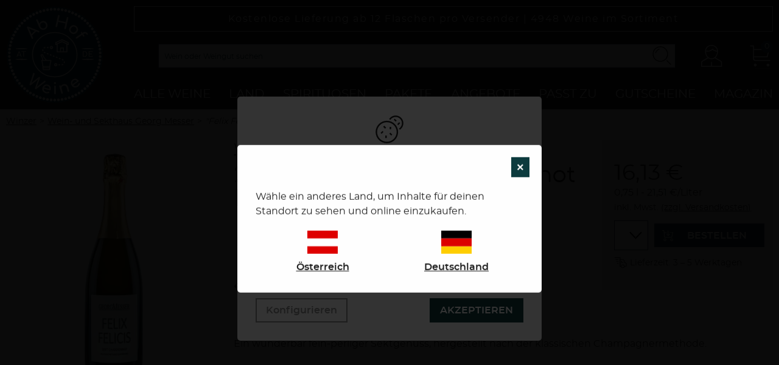

--- FILE ---
content_type: text/css
request_url: https://www.ab-hof-weine.at/build/css/abhof.66f1dca3.css
body_size: 36057
content:
@charset "UTF-8";*,:after,:before{box-sizing:border-box}html{font-family:sans-serif;line-height:1.15;-webkit-text-size-adjust:100%;-webkit-tap-highlight-color:transparent}article,aside,figcaption,figure,footer,header,hgroup,main,nav,section{display:block}body{color:#212529;font-family:-apple-system,BlinkMacSystemFont,Segoe UI,Roboto,Helvetica Neue,Arial,sans-serif,Apple Color Emoji,Segoe UI Emoji,Segoe UI Symbol;font-size:1rem;font-weight:400;text-align:left}[tabindex="-1"]:focus{outline:none!important}hr{box-sizing:initial;height:0;overflow:visible}h1,h2,h3,h4,h5,h6{margin-bottom:.5rem;margin-top:0}p{margin-bottom:1rem;margin-top:0}abbr[data-original-title],abbr[title]{border-bottom:0;cursor:help;-webkit-text-decoration:underline dotted;text-decoration:underline dotted}address{font-style:normal;line-height:inherit}address,dl,ol,ul{margin-bottom:1rem}dl,ol,ul{margin-top:0}ol ol,ol ul,ul ol,ul ul{margin-bottom:0}dt{font-weight:700}dd{margin-bottom:.5rem;margin-left:0}blockquote{margin:0 0 1rem}dfn{font-style:italic}b,strong{font-weight:bolder}small{font-size:80%}sub,sup{font-size:75%;line-height:0;position:relative;vertical-align:initial}sub{bottom:-.25em}sup{top:-.5em}a{background-color:initial;color:#007bff;text-decoration:none;-webkit-text-decoration-skip:objects}a:hover{color:#0056b3;text-decoration:underline}a:not([href]):not([tabindex]),a:not([href]):not([tabindex]):focus,a:not([href]):not([tabindex]):hover{color:inherit;text-decoration:none}a:not([href]):not([tabindex]):focus{outline:0}code,kbd,pre,samp{font-family:monospace,monospace;font-size:1em}pre{margin-bottom:1rem;margin-top:0;overflow:auto}figure{margin:0 0 1rem}img{border-style:none}svg:not(:root){overflow:hidden}[role=button],a,area,button,input:not([type=range]),label,select,summary,textarea{touch-action:manipulation}table{border-collapse:collapse}caption{caption-side:bottom;color:#868e96;padding-bottom:.75rem;padding-top:.75rem;text-align:left}th{text-align:inherit}label{display:inline-block;margin-bottom:.5rem}button{border-radius:0}button:focus{outline:1px dotted;outline:5px auto -webkit-focus-ring-color}button,input,optgroup,select,textarea{font-family:inherit;font-size:inherit;line-height:inherit;margin:0}button,input{overflow:visible}button,select{text-transform:none}[type=reset],[type=submit],button,html [type=button]{-webkit-appearance:button}[type=button]::-moz-focus-inner,[type=reset]::-moz-focus-inner,[type=submit]::-moz-focus-inner,button::-moz-focus-inner{border-style:none;padding:0}input[type=checkbox],input[type=radio]{box-sizing:border-box;padding:0}input[type=date],input[type=datetime-local],input[type=month],input[type=time]{-webkit-appearance:listbox}textarea{overflow:auto}fieldset{border:0;margin:0;min-width:0;padding:0}legend{color:inherit;display:block;font-size:1.5rem;line-height:inherit;margin-bottom:.5rem;max-width:100%;padding:0;white-space:normal;width:100%}progress{vertical-align:initial}[type=number]::-webkit-inner-spin-button,[type=number]::-webkit-outer-spin-button{height:auto}[type=search]{-webkit-appearance:none;outline-offset:-2px}[type=search]::-webkit-search-cancel-button,[type=search]::-webkit-search-decoration{-webkit-appearance:none}::-webkit-file-upload-button{-webkit-appearance:button;font:inherit}output{display:inline-block}summary{display:list-item}template{display:none}[hidden]{display:none!important}@font-face{font-family:Comfortaa;font-style:normal;font-weight:400;src:url(/build/fonts/comfortaa-variablefont_wght-webfont.021a12ad.woff2) format("woff2"),url(/build/fonts/comfortaa-variablefont_wght-webfont.f9e6a1d2.woff) format("woff")}@font-face{font-family:Montserrat;font-style:normal;font-weight:400;src:url(/build/fonts/montserrat-regular-webfont.fef37aef.woff2) format("woff2"),url(/build/fonts/montserrat-regular-webfont.0309123f.woff) format("woff")}@font-face{font-family:Montserrat;font-style:normal;font-weight:600;src:url(/build/fonts/montserrat-semibold-webfont.54226341.woff2) format("woff2"),url(/build/fonts/montserrat-semibold-webfont.a3c482fc.woff) format("woff")}html{box-sizing:border-box}*,:after,:before{box-sizing:inherit;min-height:0;min-width:0}html{font-size:62.5%;font-size:.625em}body{background-color:#fff;color:#202020;font-family:Montserrat,sans-serif;font-size:1.4rem;line-height:1.5;margin:0}@media (min-width:576px){body{font-size:1.6rem}}a{color:inherit;text-decoration:underline}a:active,a:focus,a:hover{color:inherit;text-decoration:none}.h1-like,h1{font-family:Montserrat,sans-serif;font-size:2.2rem;font-weight:500}@media (min-width:576px){.h1-like,h1{font-size:3.6rem}}.h2-like,h2{font-family:Montserrat,sans-serif;font-size:2rem;font-weight:500}@media (min-width:576px){.h2-like,h2{font-size:3rem}}.h3-like,h3{font-family:Comfortaa,sans-serif;font-size:2rem;font-weight:500}@media (min-width:576px){.h3-like,h3{font-size:2.4rem}}.h4-like,h4{font-family:Comfortaa,sans-serif;font-size:1.8rem;font-weight:500}@media (min-width:576px){.h4-like,h4{font-size:2rem}}.h5-like,h5{font-family:Comfortaa,sans-serif;font-size:1.6rem;font-weight:500}@media (min-width:576px){.h5-like,h5{font-size:1.8rem}}.h6-like,h6{font-family:Comfortaa,sans-serif;font-size:1.4rem;font-weight:500}@media (min-width:576px){.h6-like,h6{font-size:1.6rem}}dd,h1,h2,h3,h4,h5,h6{margin-bottom:.5rem;margin-top:0}address,blockquote,dl,ol,p,pre,ul{margin-bottom:1rem;margin-top:0}pre{background:#e7e9ed;padding:1rem}li .p-like,li ol,li p,li ul,ol ol,ul ul{margin-bottom:0;margin-top:0}blockquote,code,img,input,pre,svg,table,td,textarea,video{max-width:100%}img{height:auto}ol,ul{padding-left:2em}img{vertical-align:middle}.italic,address,cite,em,i,var{font-style:italic}code,kbd,mark{border-radius:2px}kbd{border:1px solid #999;padding:0 2px}code,pre{-moz-tab-size:2;tab-size:2}code{background:rgba(0,0,0,.04);color:#b11;direction:ltr;font-family:Consolas,Monaco,Andale Mono,Ubuntu Mono,monospace;padding:2px 4px;text-align:left;white-space:pre-wrap;word-break:normal;word-spacing:normal;word-wrap:break-word;-webkit-hyphens:none;hyphens:none;line-height:1.5}pre code{background:none;border-radius:0;color:inherit;padding:0}mark{padding:2px 4px}sub,sup{vertical-align:0}sup{bottom:1ex}sub{top:.5ex}blockquote{min-height:2em;padding-left:3em;position:relative}blockquote:before{color:#e7e9ed;content:"\201C";font-family:georgia,serif;font-size:5em;height:.4em;left:0;line-height:.9;position:absolute;top:0}blockquote>footer{color:rgba(0,0,0,.7);font-size:.9em;margin-top:.75em}blockquote>footer:before{content:"\2014 \0020"}q{font-style:normal}.q,q{quotes:"“" "”" "‘" "’"}.q:lang(fr),q:lang(fr){quotes:"«\00a0" "\00a0»" "“" "”"}hr{background-color:#ccc;border:0;clear:both;color:#ccc;display:block;height:1px;margin:1rem 0 2rem;padding:0}blockquote,figure{margin-left:0;margin-right:0}code,kbd,pre,samp{font-family:consolas,courier,monospace;line-height:normal;white-space:pre-wrap}strong{font-family:Comfortaa,sans-serif;font-weight:700}@media (min-width:576px){.txt-col{-moz-column-count:2;column-count:2;-moz-column-gap:4rem;column-gap:4rem}}svg.icon{display:inline-block;height:1em;width:1em;stroke-width:0;stroke:currentColor;fill:currentColor}svg.icon.-no-square{width:auto}svg.icon.-border{stroke-width:1px}@media print{*{background:transparent!important;box-shadow:none!important;text-shadow:none!important}body{font-family:serif;font-size:12pt;margin:auto;width:auto}.h1-like,.h2-like,.h3-like,.h4-like,.h5-like,.h6-like,.p-like,blockquote,h1,h2,h3,h4,h5,h6,label,ol,p,ul{color:#000;margin:auto}.print{display:block}.no-print{display:none}.p-like,blockquote,p{orphans:3;widows:3}blockquote,ol,ul{page-break-inside:avoid}.h1-like,.h2-like,.h3-like,caption,h1,h2,h3{page-break-after:avoid}a{color:#000}a[href^="#"]:after,a[href^="javascript:"]:after{content:""}}.bfc,.mod{overflow:hidden}.clear{clear:both}.clearfix:after{border-collapse:collapse;clear:both;content:"";display:table}.overflow-y{overflow-y:auto}.scroll-element{display:flex;flex-direction:column}.scroll-element>.body{flex:1 1 0%;min-height:28rem;overflow-x:none;overflow-y:auto}.scroll-element>.footer{flex:1 0 auto;width:100%}.col-link{color:inherit}.color-success{color:#5cb85c}.color-danger{color:#d9534f}.color-warning{color:#f0ad4e}.left{margin-right:auto}.center,.right{margin-left:auto}.center{margin-right:auto}.txtleft{text-align:left}.txtright{text-align:right}.txtcenter{text-align:center}@media (max-width:767px){.mobile-txtleft{text-align:left}}@media (max-width:991px){.medium-txtleft{text-align:left}}.fl{float:left}img.fl{margin-right:1rem}.fr{float:right}img.fr{margin-left:1rem}img.fl,img.fr{margin-bottom:.5rem}.inbl{vertical-align:top}.d-flex,.flex-column,.flex-column-reverse,.flex-container,.flex-container--column,.flex-container--column-reverse,.flex-container--row,.flex-container--row-reverse,.flex-container-all,.flex-row,.flex-row-reverse{display:flex;flex-wrap:wrap}.-inl-flex.flex-column,.-inl-flex.flex-column-reverse,.-inl-flex.flex-container--column,.-inl-flex.flex-container--column-reverse,.-inl-flex.flex-container--row,.-inl-flex.flex-container--row-reverse,.-inl-flex.flex-row,.-inl-flex.flex-row-reverse,.d-flex.-inl-flex,.flex-container-all.-inl-flex,.flex-container.-inl-flex{display:inline-flex}.flex-container--row,.flex-row{flex-direction:row}.flex-column,.flex-container--column{flex-direction:column}.flex-container--row-reverse,.flex-row-reverse{flex-direction:row-reverse;justify-content:flex-end}.flex-column-reverse,.flex-container--column-reverse{flex-direction:column-reverse;justify-content:flex-end}.flex-item-fluid,.item-fluid{flex:1 1 0%}.flex-item-first,.item-first{order:-1}.flex-item-medium,.item-medium{order:0}.flex-item-last,.item-last{order:1}.flex-item-center,.item-center,.mr-auto{margin:auto}.flex-justify-center{justify-content:center}.flex-justify-end{justify-content:flex-end}.flex-justify-start{justify-content:flex-start}.flex-justify-between{justify-content:space-between}.d-flex.flex-align-center,.flex-align-center,.flex-container-all.flex-align-center{align-items:center}.flex-align-start{align-items:flex-start}@media (min-width:576px){.flex-align-center{align-items:center}.flex-align-end{align-items:flex-end}}@media (max-width:767px){.small-flex{display:flex}}@media (min-width:992px){.large-flex-align-center{align-items:center;display:flex}}.u-heading{font-family:Comfortaa,sans-serif}.u-base{font-family:Montserrat,sans-serif}.u-300{font-weight:300}.u-500{font-weight:500}.u-700{font-weight:700}.u-800{font-weight:800}.u-900{font-weight:900}.u-bold{font-family:Comfortaa,sans-serif;font-weight:700}.u-thin{font-family:Montserrat,sans-serif}.u-italic{font-style:italic}.u-normal{font-style:normal;font-weight:400}.u-uppercase{text-transform:uppercase}.u-lowercase{text-transform:lowercase}.u-smaller{font-size:.6em}.u-small-plus{font-size:.7em}.u-small{font-size:.8em}.u-big{font-size:1.2em}.u-big-up{font-size:1.3em}.u-bigger{font-size:1.5em}.u-biggest{font-size:2em}.u-biggester,.u-monster{font-size:3em}@media (min-width:576px){.u-monster{font-size:4em}}.u-underline-no{text-decoration:none}.u-txt-wrap{word-wrap:break-word;-webkit-hyphens:auto;hyphens:auto;overflow-wrap:break-word}.u-txt-ellipsis{overflow:hidden;text-overflow:ellipsis;white-space:nowrap}.u-line-through{text-decoration:line-through}.u-line-height-tiny{line-height:1.15}.u-line-height-s{line-height:1.3}.is-hidden,.js-hidden,[hidden]{display:none}[v-cloak]>*{display:none!important}.elementor-screen-only,.sr-only,.symlabel-hide label,.tabs-content-item[aria-hidden=true],.visually-hidden{border:0!important;height:1px!important;overflow:hidden!important;padding:0!important;position:absolute!important;width:1px!important;clip:rect(0,0,0,0)!important}.-disabled,.is-disabled,.is-disabled~label,.js-disabled,[disabled],[disabled]~label{cursor:not-allowed!important;filter:grayscale(1);opacity:.5}.collapse-animation{max-height:100rem;overflow:hidden;transition:max-height .5s}@media (min-width:576px){.collapse-animation{max-height:100%}}.collapse-animation.-is-closed{max-height:0}ol.is-unstyled,ol.unstyled,ul.is-unstyled,ul.unstyled{list-style:none;padding-left:0}.color--inverse{color:#fff}.p-relative{position:relative}.w100{width:100%}.w95{width:95%}.w90{width:90%}.w85{width:85%}.w80{width:80%}.w75{width:75%}.w70{width:70%}.w65{width:65%}.w60{width:60%}.w55{width:55%}.w50{width:50%}.w45{width:45%}.w40{width:40%}.w35{width:35%}.w30{width:30%}.w25{width:25%}.w20{width:20%}.w15{width:15%}.w10{width:10%}.w5{width:5%}.w66{width:66.66667%}.w33{width:33.33333%}.wauto{width:auto}.w25p{width:25px}.w130p{min-width:130px}.mw940p{max-width:940px}.w960p{width:960px}.mw960p{max-width:960px}.m100w{max-width:100%}.w1140p{width:1140px}.mw1140p{max-width:1140px}.mw1300p{max-width:1300px}.mw1440p{max-width:1440px}.mw1600p{max-width:1600px}@media (min-width:992px){.large-h40p{min-height:4rem}}.h50p{height:5rem}.h150p{height:8rem}.w1000p{width:1000px}.w950p{width:950px}.w900p{width:900px}.w850p{width:850px}.w800p{width:800px}.w750p{width:750px}.w700p{width:700px}.w650p{width:650px}.w600p{width:600px}.w550p{width:550px}.w500p{width:500px}.w450p{width:450px}.w400p{width:400px}.w350p{width:350px}.w300p{width:300px}.w250p{width:250px}.w200p{width:200px}.w150p{width:150px}.w100p{width:100px}.w50p{width:50px}.mw1000p{max-width:1000px}.mw950p{max-width:950px}.mw900p{max-width:900px}.mw850p{max-width:850px}.mw800p{max-width:800px}.mw750p{max-width:750px}.mw700p{max-width:700px}.mw650p{max-width:650px}.mw600p{max-width:600px}.mw550p{max-width:550px}.mw500p{max-width:500px}.mw450p{max-width:450px}.mw400p{max-width:400px}.mw350p{max-width:350px}.mw300p{max-width:300px}.mw250p{max-width:250px}.mw200p{max-width:200px}.mw150p{max-width:150px}.mw100p{max-width:100px}.mw50p{max-width:50px}.minw1000p{min-width:1000px}.minw950p{min-width:950px}.minw900p{min-width:900px}.minw850p{min-width:850px}.minw800p{min-width:800px}.minw750p{min-width:750px}.minw700p{min-width:700px}.minw650p{min-width:650px}.minw600p{min-width:600px}.minw550p{min-width:550px}.minw500p{min-width:500px}.minw450p{min-width:450px}.minw400p{min-width:400px}.minw350p{min-width:350px}.minw300p{min-width:300px}.minw250p{min-width:250px}.minw200p{min-width:200px}.minw150p{min-width:150px}.minw100p{min-width:100px}.minw50p{min-width:50px}@media (min-width:576px){.h390p{height:39rem}.h410p{height:41rem}}.maxh140p{max-height:14rem}.maxh80{max-height:80vh}.ma0,.man{margin:0}.pa0,.pan{padding:0}.mas{margin:1rem}.mam{margin:2rem}.mal{margin:4rem}.pat{padding:.5rem}.pas{padding:1rem}.pam{padding:2rem}.pal{padding:4rem}.mt0,.mtn{margin-top:0}.mtt{margin-top:.5rem}.mts{margin-top:1rem}.mtm{margin-top:2rem}.mt3{margin-top:3rem}.mtl{margin-top:4rem}.mtlabel{margin-top:2.5rem}.mr0,.mrn{margin-right:0}.mrt{margin-right:.5rem}.mrs{margin-right:1rem}.mrm{margin-right:2rem}.mrl{margin-right:4rem}.mb0,.mbn{margin-bottom:0}.mbt{margin-bottom:.5rem}.mbs{margin-bottom:1rem}.mbs-plus{margin-bottom:1.6rem}.mbm{margin-bottom:2rem}.mbl{margin-bottom:4rem}.ml0,.mln{margin-left:0}.mlt{margin-left:.5rem}.mls{margin-left:1rem}.ml-s{margin-left:-.75rem}.mlm{margin-left:2rem}.mll{margin-left:4rem}.mauto{margin:auto}.mtauto{margin-top:auto}.mrauto{margin-right:auto}.mbauto{margin-bottom:auto}.mlauto{margin-left:auto}.pt0,.ptn{padding-top:0}.pts{padding-top:1rem}.ptm{padding-top:2rem}.ptl{padding-top:4rem}.pr0,.prn{padding-right:0}.prt{padding-right:.5rem}.prs{padding-right:1rem}.prm{padding-right:2rem}.prl{padding-right:4rem}.pb0,.pbn{padding-bottom:0}.pbt{padding-bottom:.5rem}.pbs{padding-bottom:1rem}.pbm{padding-bottom:2rem}.pbl{padding-bottom:4rem}.pl0,.pln{padding-left:0}.plt{padding-left:.5rem}.pls{padding-left:1rem}.plm{padding-left:2rem}.pll{padding-left:4rem}.bl{display:block}.inbl{display:inline-block;vertical-align:middle}.borderb{border-bottom:1px solid #ced4da;margin-bottom:1rem;padding-bottom:1rem}.border{border:1px solid #ced4da}.back-100{background:#f8f9fa}.back-200{background:#e7e9ed}.back-300{background:#dee2e6}.back-400{background:#ced4da}.back-600{background:#4e596a}.col-white{color:#fff}.col-gray600{color:#4e596a}.col-success{color:#5cb85c}.col-danger{color:#d9534f}.col-gold{color:#493508}.col-brand{color:#0d3c3f}.col-primary{color:#939393}.col-secondary{color:#f2f2f2}@media (min-width:768px){.hover-colprimary:focus,.hover-colprimary:hover{color:#939393}.hover-colsecond:focus,.hover-colsecond:hover{color:#0d3c3f}}.sticky-top-small{position:-webkit-sticky;position:sticky;top:1rem}.cursor-hover{cursor:pointer}.-dev{box-shadow:0 0 3px 3px violet}@media (min-width:992px){.large-hidden{display:none!important}.large-visible{display:block!important}.large-no-float{float:none}.large-inbl{display:inline-block;float:none;vertical-align:top}.large-w25{width:25%!important}.large-w33{width:33.333333%!important}.large-w50{width:50%!important}.large-w66{width:66.666666%!important}.large-w75{width:75%!important}.large-w100,.large-wauto{border:0;clear:none!important;display:block!important;float:none!important;margin-left:0!important;margin-right:0!important;width:auto!important}.large-w100{width:100%!important}.large-ma0,.large-man{margin:0!important}.large-mls{margin-left:1rem!important}.large-mrs{margin-right:1rem!important}}@media (min-width:768px) and (max-width:991px){.medium-hidden{display:none!important}.medium-visible{display:block!important}.medium-no-float{float:none}.medium-inbl{display:inline-block;float:none;vertical-align:top}.medium-w25{width:25%!important}.medium-w33{width:33.333333%!important}.medium-w50{width:50%!important}.medium-w66{width:66.666666%!important}.medium-w75{width:75%!important}.medium-w100,.medium-wauto{border:0;clear:none!important;display:block!important;float:none!important;margin-left:0!important;margin-right:0!important;width:auto!important}.medium-w100{width:100%!important}.medium-ma0,.medium-man{margin:0!important}.medium-mls{margin-left:1rem!important}.medium-mrs{margin-right:1rem!important}}@media (min-width:576px) and (max-width:767px){.small-hidden{display:none!important}.small-visible{display:block!important}.small-no-float{float:none}.small-inbl{display:inline-block;float:none;vertical-align:top}.small-w25{width:25%!important}.small-w33{width:33.333333%!important}.small-w50{width:50%!important}.small-w66{width:66.666666%!important}.small-w75{width:75%!important}.small-w100,.small-wauto{border:0;clear:none!important;display:block!important;float:none!important;margin-left:0!important;margin-right:0!important;width:auto!important}.small-ma0,.small-man{margin:0!important}.small-pa0,.small-pan{padding:0!important}.small-item-last{order:1}}@media (max-width:575px){.col,.mod,fieldset{border:0;clear:none!important;display:block!important;float:none!important;margin-left:0!important;margin-right:0!important;width:auto!important}.flex-column-reverse:not(.flex-container--row),.flex-column:not(.flex-container--row),.flex-container--column-reverse:not(.flex-container--row),.flex-container--column:not(.flex-container--row),.flex-container--row-reverse:not(.flex-container--row),.flex-container--row:not(.flex-container--row),.flex-container:not(.flex-container--row),.flex-row-reverse:not(.flex-container--row),.flex-row:not(.flex-container--row){flex-direction:column}.flex-column-reverse:not(.flex-container--row).flex-wrap,.flex-column:not(.flex-container--row).flex-wrap,.flex-container--column-reverse:not(.flex-container--row).flex-wrap,.flex-container--column:not(.flex-container--row).flex-wrap,.flex-container--row-reverse:not(.flex-container--row).flex-wrap,.flex-container--row:not(.flex-container--row).flex-wrap,.flex-container:not(.flex-container--row).flex-wrap,.flex-row-reverse:not(.flex-container--row).flex-wrap,.flex-row:not(.flex-container--row).flex-wrap{flex-wrap:wrap}.tiny-hidden{display:none!important}.tiny-visible{display:block!important}.tiny-no-float{float:none}.tiny-inbl{display:inline-block;float:none;vertical-align:top}.tiny-w25{width:25%!important}.tiny-w33{width:33.333333%!important}.tiny-w50{width:50%!important}.tiny-w66{width:66.666666%!important}.tiny-w75{width:75%!important}.tiny-w100,.tiny-wauto{border:0;clear:none!important;display:block!important;float:none!important;margin-left:0!important;margin-right:0!important;width:auto!important}.tiny-ma0,.tiny-man{margin:0!important}.tiny-pa0,.tiny-pan{padding:0!important}.tiny-item-last{order:1}}@media (min-width:576px){[class*=" grid-"],[class^=grid-]{display:flex;flex-direction:row;flex-wrap:wrap}[class*=" grid-"]>*,[class^=grid-]>*{box-sizing:border-box;min-height:0;min-width:0}.grid,.grid--reverse{display:flex}.grid--reverse>*,.grid>*{box-sizing:border-box;flex:1 1 0%;min-height:0;min-width:0}.grid--reverse.has-gutter>*+*,.grid.has-gutter>*+*{margin-left:calc(.625rem - .01px)}.grid--reverse.has-gutter-l>*+*,.grid.has-gutter-l>*+*{margin-left:calc(1.25rem - .01px)}.grid--reverse.has-gutter-xl>*+*,.grid.has-gutter-xl>*+*{margin-left:calc(2.5rem - .01px)}}@media (max-width:575px){.grid-small{display:flex;flex-wrap:wrap}.grid-small>*{box-sizing:border-box;flex:0 0 auto;min-height:0;min-width:0;width:calc(50% - .01px)}.grid-small.-tiny-3>*{width:calc(33.33333% - .01px)}.grid-small.has-gutter-l{margin-left:-.625rem;margin-right:-.625rem}.grid-small.has-gutter-l>*{margin-left:.625rem;margin-right:.625rem;width:calc(50% - 1.25rem - .01px)}.grid-small.has-gutter-l.-tiny-3>*{width:calc(33.33333% - 1.25rem - .01px)}}@media (min-width:576px){[class*=grid-2]>*{width:calc(50% - .01px)}[class*=grid-2].has-gutter{margin-left:-.3125rem;margin-right:-.3125rem}[class*=grid-2].has-gutter>*{margin-left:.3125rem;margin-right:.3125rem;width:calc(50% - .625rem - .01px)}[class*=grid-2].has-gutter-l{margin-left:-.625rem;margin-right:-.625rem}[class*=grid-2].has-gutter-l>*{margin-left:.625rem;margin-right:.625rem;width:calc(50% - 1.25rem - .01px)}[class*=grid-2].has-gutter-xl{margin-left:-1.25rem;margin-right:-1.25rem}[class*=grid-2].has-gutter-xl>*{margin-left:1.25rem;margin-right:1.25rem;width:calc(50% - 2.5rem - .01px)}[class*=grid-3]>*{width:calc(33.33333% - .01px)}[class*=grid-3].has-gutter{margin-left:-.3125rem;margin-right:-.3125rem}[class*=grid-3].has-gutter>*{margin-left:.3125rem;margin-right:.3125rem;width:calc(33.33333% - .625rem - .01px)}[class*=grid-3].has-gutter-l{margin-left:-.625rem;margin-right:-.625rem}[class*=grid-3].has-gutter-l>*{margin-left:.625rem;margin-right:.625rem;width:calc(33.33333% - 1.25rem - .01px)}[class*=grid-3].has-gutter-xl{margin-left:-1.25rem;margin-right:-1.25rem}[class*=grid-3].has-gutter-xl>*{margin-left:1.25rem;margin-right:1.25rem;width:calc(33.33333% - 2.5rem - .01px)}[class*=grid-4]>*{width:calc(25% - .01px)}[class*=grid-4].has-gutter{margin-left:-.3125rem;margin-right:-.3125rem}[class*=grid-4].has-gutter>*{margin-left:.3125rem;margin-right:.3125rem;width:calc(25% - .625rem - .01px)}[class*=grid-4].has-gutter-l{margin-left:-.625rem;margin-right:-.625rem}[class*=grid-4].has-gutter-l>*{margin-left:.625rem;margin-right:.625rem;width:calc(25% - 1.25rem - .01px)}[class*=grid-4].has-gutter-xl{margin-left:-1.25rem;margin-right:-1.25rem}[class*=grid-4].has-gutter-xl>*{margin-left:1.25rem;margin-right:1.25rem;width:calc(25% - 2.5rem - .01px)}[class*=grid-5]>*{width:calc(20% - .01px)}[class*=grid-5].has-gutter{margin-left:-.3125rem;margin-right:-.3125rem}[class*=grid-5].has-gutter>*{margin-left:.3125rem;margin-right:.3125rem;width:calc(20% - .625rem - .01px)}[class*=grid-5].has-gutter-l{margin-left:-.625rem;margin-right:-.625rem}[class*=grid-5].has-gutter-l>*{margin-left:.625rem;margin-right:.625rem;width:calc(20% - 1.25rem - .01px)}[class*=grid-5].has-gutter-xl{margin-left:-1.25rem;margin-right:-1.25rem}[class*=grid-5].has-gutter-xl>*{margin-left:1.25rem;margin-right:1.25rem;width:calc(20% - 2.5rem - .01px)}[class*=grid-6]>*{width:calc(16.66667% - .01px)}[class*=grid-6].has-gutter{margin-left:-.3125rem;margin-right:-.3125rem}[class*=grid-6].has-gutter>*{margin-left:.3125rem;margin-right:.3125rem;width:calc(16.66667% - .625rem - .01px)}[class*=grid-6].has-gutter-l{margin-left:-.625rem;margin-right:-.625rem}[class*=grid-6].has-gutter-l>*{margin-left:.625rem;margin-right:.625rem;width:calc(16.66667% - 1.25rem - .01px)}[class*=grid-6].has-gutter-xl{margin-left:-1.25rem;margin-right:-1.25rem}[class*=grid-6].has-gutter-xl>*{margin-left:1.25rem;margin-right:1.25rem;width:calc(16.66667% - 2.5rem - .01px)}[class*=grid-7]>*{width:calc(14.28571% - .01px)}[class*=grid-7].has-gutter{margin-left:-.3125rem;margin-right:-.3125rem}[class*=grid-7].has-gutter>*{margin-left:.3125rem;margin-right:.3125rem;width:calc(14.28571% - .625rem - .01px)}[class*=grid-7].has-gutter-l{margin-left:-.625rem;margin-right:-.625rem}[class*=grid-7].has-gutter-l>*{margin-left:.625rem;margin-right:.625rem;width:calc(14.28571% - 1.25rem - .01px)}[class*=grid-7].has-gutter-xl{margin-left:-1.25rem;margin-right:-1.25rem}[class*=grid-7].has-gutter-xl>*{margin-left:1.25rem;margin-right:1.25rem;width:calc(14.28571% - 2.5rem - .01px)}[class*=grid-8]>*{width:calc(12.5% - .01px)}[class*=grid-8].has-gutter{margin-left:-.3125rem;margin-right:-.3125rem}[class*=grid-8].has-gutter>*{margin-left:.3125rem;margin-right:.3125rem;width:calc(12.5% - .625rem - .01px)}[class*=grid-8].has-gutter-l{margin-left:-.625rem;margin-right:-.625rem}[class*=grid-8].has-gutter-l>*{margin-left:.625rem;margin-right:.625rem;width:calc(12.5% - 1.25rem - .01px)}[class*=grid-8].has-gutter-xl{margin-left:-1.25rem;margin-right:-1.25rem}[class*=grid-8].has-gutter-xl>*{margin-left:1.25rem;margin-right:1.25rem;width:calc(12.5% - 2.5rem - .01px)}[class*=grid-9]>*{width:calc(11.11111% - .01px)}[class*=grid-9].has-gutter{margin-left:-.3125rem;margin-right:-.3125rem}[class*=grid-9].has-gutter>*{margin-left:.3125rem;margin-right:.3125rem;width:calc(11.11111% - .625rem - .01px)}[class*=grid-9].has-gutter-l{margin-left:-.625rem;margin-right:-.625rem}[class*=grid-9].has-gutter-l>*{margin-left:.625rem;margin-right:.625rem;width:calc(11.11111% - 1.25rem - .01px)}[class*=grid-9].has-gutter-xl{margin-left:-1.25rem;margin-right:-1.25rem}[class*=grid-9].has-gutter-xl>*{margin-left:1.25rem;margin-right:1.25rem;width:calc(11.11111% - 2.5rem - .01px)}[class*=grid-10]>*{width:calc(10% - .01px)}[class*=grid-10].has-gutter{margin-left:-.3125rem;margin-right:-.3125rem}[class*=grid-10].has-gutter>*{margin-left:.3125rem;margin-right:.3125rem;width:calc(10% - .625rem - .01px)}[class*=grid-10].has-gutter-l{margin-left:-.625rem;margin-right:-.625rem}[class*=grid-10].has-gutter-l>*{margin-left:.625rem;margin-right:.625rem;width:calc(10% - 1.25rem - .01px)}[class*=grid-10].has-gutter-xl{margin-left:-1.25rem;margin-right:-1.25rem}[class*=grid-10].has-gutter-xl>*{margin-left:1.25rem;margin-right:1.25rem;width:calc(10% - 2.5rem - .01px)}[class*=grid-11]>*{width:calc(9.09091% - .01px)}[class*=grid-11].has-gutter{margin-left:-.3125rem;margin-right:-.3125rem}[class*=grid-11].has-gutter>*{margin-left:.3125rem;margin-right:.3125rem;width:calc(9.09091% - .625rem - .01px)}[class*=grid-11].has-gutter-l{margin-left:-.625rem;margin-right:-.625rem}[class*=grid-11].has-gutter-l>*{margin-left:.625rem;margin-right:.625rem;width:calc(9.09091% - 1.25rem - .01px)}[class*=grid-11].has-gutter-xl{margin-left:-1.25rem;margin-right:-1.25rem}[class*=grid-11].has-gutter-xl>*{margin-left:1.25rem;margin-right:1.25rem;width:calc(9.09091% - 2.5rem - .01px)}[class*=grid-12]>*{width:calc(8.33333% - .01px)}[class*=grid-12].has-gutter{margin-left:-.3125rem;margin-right:-.3125rem}[class*=grid-12].has-gutter>*{margin-left:.3125rem;margin-right:.3125rem;width:calc(8.33333% - .625rem - .01px)}[class*=grid-12].has-gutter-l{margin-left:-.625rem;margin-right:-.625rem}[class*=grid-12].has-gutter-l>*{margin-left:.625rem;margin-right:.625rem;width:calc(8.33333% - 1.25rem - .01px)}[class*=grid-12].has-gutter-xl{margin-left:-1.25rem;margin-right:-1.25rem}[class*=grid-12].has-gutter-xl>*{margin-left:1.25rem;margin-right:1.25rem;width:calc(8.33333% - 2.5rem - .01px)}}.push{margin-left:auto!important}.pull{margin-right:auto!important}.item-first{order:-1}.item-last{order:1}[class*=grid-][class*="--reverse"]{flex-direction:row-reverse}@media (min-width:576px){.full{flex:0 0 auto;width:calc(100% - .01px)}.has-gutter>.full{width:calc(100% - .625rem - .01px)}.has-gutter-l>.full{width:calc(100% - 1.25rem - .01px)}.has-gutter-xl>.full{width:calc(100% - 2.5rem - .01px)}.one-half{flex:0 0 auto;width:calc(50% - .01px)}.has-gutter>.one-half{width:calc(50% - .625rem - .01px)}.has-gutter-l>.one-half{width:calc(50% - 1.25rem - .01px)}.has-gutter-xl>.one-half{width:calc(50% - 2.5rem - .01px)}.one-third{flex:0 0 auto;width:calc(33.33333% - .01px)}.has-gutter>.one-third{width:calc(33.33333% - .625rem - .01px)}.has-gutter-l>.one-third{width:calc(33.33333% - 1.25rem - .01px)}.has-gutter-xl>.one-third{width:calc(33.33333% - 2.5rem - .01px)}.one-quarter{flex:0 0 auto;width:calc(25% - .01px)}.has-gutter>.one-quarter{width:calc(25% - .625rem - .01px)}.has-gutter-l>.one-quarter{width:calc(25% - 1.25rem - .01px)}.has-gutter-xl>.one-quarter{width:calc(25% - 2.5rem - .01px)}.one-fifth{flex:0 0 auto;width:calc(20% - .01px)}.has-gutter>.one-fifth{width:calc(20% - .625rem - .01px)}.has-gutter-l>.one-fifth{width:calc(20% - 1.25rem - .01px)}.has-gutter-xl>.one-fifth{width:calc(20% - 2.5rem - .01px)}.two-fifths{flex:0 0 auto;width:calc(40% - .01px)}.has-gutter>.two-fifths{width:calc(40% - .625rem - .01px)}.has-gutter-l>.two-fifths{width:calc(40% - 1.25rem - .01px)}.has-gutter-xl>.two-fifths{width:calc(40% - 2.5rem - .01px)}.three-fifths{flex:0 0 auto;width:calc(60% - .01px)}.has-gutter>.three-fifths{width:calc(60% - .625rem - .01px)}.has-gutter-l>.three-fifths{width:calc(60% - 1.25rem - .01px)}.has-gutter-xl>.three-fifths{width:calc(60% - 2.5rem - .01px)}.one-sixth{flex:0 0 auto;width:calc(16.66667% - .01px)}.has-gutter>.one-sixth{width:calc(16.66667% - .625rem - .01px)}.has-gutter-l>.one-sixth{width:calc(16.66667% - 1.25rem - .01px)}.has-gutter-xl>.one-sixth{width:calc(16.66667% - 2.5rem - .01px)}.two-thirds{flex:0 0 auto;width:calc(66.66667% - .01px)}.has-gutter>.two-thirds{width:calc(66.66667% - .625rem - .01px)}.has-gutter-l>.two-thirds{width:calc(66.66667% - 1.25rem - .01px)}.has-gutter-xl>.two-thirds{width:calc(66.66667% - 2.5rem - .01px)}.three-quarters{flex:0 0 auto;width:calc(75% - .01px)}.has-gutter>.three-quarters{width:calc(75% - .625rem - .01px)}.has-gutter-l>.three-quarters{width:calc(75% - 1.25rem - .01px)}.has-gutter-xl>.three-quarters{width:calc(75% - 2.5rem - .01px)}.five-sixths{flex:0 0 auto;width:calc(83.33333% - .01px)}.has-gutter>.five-sixths{width:calc(83.33333% - .625rem - .01px)}.has-gutter-l>.five-sixths{width:calc(83.33333% - 1.25rem - .01px)}.has-gutter-xl>.five-sixths{width:calc(83.33333% - 2.5rem - .01px)}}@media (max-width:575px){[class*=-tiny-1]>*{width:calc(100% - .01px)}[class*=-tiny-1].has-gutter>*{width:calc(100% - .625rem - .01px)}[class*=-tiny-1].has-gutter-l>*{width:calc(100% - 1.25rem - .01px)}[class*=-tiny-1].has-gutter-xl>*{width:calc(100% - 2.5rem - .01px)}[class*=-tiny-2]>*{width:calc(50% - .01px)}[class*=-tiny-2].has-gutter>*{width:calc(50% - .625rem - .01px)}[class*=-tiny-2].has-gutter-l>*{width:calc(50% - 1.25rem - .01px)}[class*=-tiny-2].has-gutter-xl>*{width:calc(50% - 2.5rem - .01px)}[class*=-tiny-3]>*{width:calc(33.33333% - .01px)}[class*=-tiny-3].has-gutter>*{width:calc(33.33333% - .625rem - .01px)}[class*=-tiny-3].has-gutter-l>*{width:calc(33.33333% - 1.25rem - .01px)}[class*=-tiny-3].has-gutter-xl>*{width:calc(33.33333% - 2.5rem - .01px)}[class*=-tiny-4]>*{width:calc(25% - .01px)}[class*=-tiny-4].has-gutter>*{width:calc(25% - .625rem - .01px)}[class*=-tiny-4].has-gutter-l>*{width:calc(25% - 1.25rem - .01px)}[class*=-tiny-4].has-gutter-xl>*{width:calc(25% - 2.5rem - .01px)}}@media (min-width:576px) and (max-width:767px){[class*=-small-1]>*{width:calc(100% - .01px)}[class*=-small-1].has-gutter>*{width:calc(100% - .625rem - .01px)}[class*=-small-1].has-gutter-l>*{width:calc(100% - 1.25rem - .01px)}[class*=-small-1].has-gutter-xl>*{width:calc(100% - 2.5rem - .01px)}[class*=-small-2]>*{width:calc(50% - .01px)}[class*=-small-2].has-gutter>*{width:calc(50% - .625rem - .01px)}[class*=-small-2].has-gutter-l>*{width:calc(50% - 1.25rem - .01px)}[class*=-small-2].has-gutter-xl>*{width:calc(50% - 2.5rem - .01px)}[class*=-small-3]>*{width:calc(33.33333% - .01px)}[class*=-small-3].has-gutter>*{width:calc(33.33333% - .625rem - .01px)}[class*=-small-3].has-gutter-l>*{width:calc(33.33333% - 1.25rem - .01px)}[class*=-small-3].has-gutter-xl>*{width:calc(33.33333% - 2.5rem - .01px)}[class*=-small-4]>*{width:calc(25% - .01px)}[class*=-small-4].has-gutter>*{width:calc(25% - .625rem - .01px)}[class*=-small-4].has-gutter-l>*{width:calc(25% - 1.25rem - .01px)}[class*=-small-4].has-gutter-xl>*{width:calc(25% - 2.5rem - .01px)}}@media (min-width:768px) and (max-width:991px){[class*=-medium-1]>*{width:calc(100% - .01px)}[class*=-medium-1].has-gutter>*{width:calc(100% - .625rem - .01px)}[class*=-medium-1].has-gutter-l>*{width:calc(100% - 1.25rem - .01px)}[class*=-medium-1].has-gutter-xl>*{width:calc(100% - 2.5rem - .01px)}[class*=-medium-2]>*{width:calc(50% - .01px)}[class*=-medium-2].has-gutter>*{width:calc(50% - .625rem - .01px)}[class*=-medium-2].has-gutter-l>*{width:calc(50% - 1.25rem - .01px)}[class*=-medium-2].has-gutter-xl>*{width:calc(50% - 2.5rem - .01px)}[class*=-medium-3]>*{width:calc(33.33333% - .01px)}[class*=-medium-3].has-gutter>*{width:calc(33.33333% - .625rem - .01px)}[class*=-medium-3].has-gutter-l>*{width:calc(33.33333% - 1.25rem - .01px)}[class*=-medium-3].has-gutter-xl>*{width:calc(33.33333% - 2.5rem - .01px)}[class*=-medium-4]>*{width:calc(25% - .01px)}[class*=-medium-4].has-gutter>*{width:calc(25% - .625rem - .01px)}[class*=-medium-4].has-gutter-l>*{width:calc(25% - 1.25rem - .01px)}[class*=-medium-4].has-gutter-xl>*{width:calc(25% - 2.5rem - .01px)}}@media (min-width:1200px){[class*=-extralarge-1]>*{width:calc(100% - .01px)}[class*=-extralarge-1].has-gutter>*{width:calc(100% - .625rem - .01px)}[class*=-extralarge-1].has-gutter-l>*{width:calc(100% - 1.25rem - .01px)}[class*=-extralarge-1].has-gutter-xl>*{width:calc(100% - 2.5rem - .01px)}[class*=-extralarge-2]>*{width:calc(50% - .01px)}[class*=-extralarge-2].has-gutter>*{width:calc(50% - .625rem - .01px)}[class*=-extralarge-2].has-gutter-l>*{width:calc(50% - 1.25rem - .01px)}[class*=-extralarge-2].has-gutter-xl>*{width:calc(50% - 2.5rem - .01px)}[class*=-extralarge-3]>*{width:calc(33.33333% - .01px)}[class*=-extralarge-3].has-gutter>*{width:calc(33.33333% - .625rem - .01px)}[class*=-extralarge-3].has-gutter-l>*{width:calc(33.33333% - 1.25rem - .01px)}[class*=-extralarge-3].has-gutter-xl>*{width:calc(33.33333% - 2.5rem - .01px)}[class*=-extralarge-4]>*{width:calc(25% - .01px)}[class*=-extralarge-4].has-gutter>*{width:calc(25% - .625rem - .01px)}[class*=-extralarge-4].has-gutter-l>*{width:calc(25% - 1.25rem - .01px)}[class*=-extralarge-4].has-gutter-xl>*{width:calc(25% - 2.5rem - .01px)}[class*=-extralarge-5]>*{width:calc(20% - .01px)}[class*=-extralarge-5].has-gutter>*{width:calc(20% - .625rem - .01px)}[class*=-extralarge-5].has-gutter-l>*{width:calc(20% - 1.25rem - .01px)}[class*=-extralarge-5].has-gutter-xl>*{width:calc(20% - 2.5rem - .01px)}[class*=-extralarge-6]>*{width:calc(16.66667% - .01px)}[class*=-extralarge-6].has-gutter>*{width:calc(16.66667% - .625rem - .01px)}[class*=-extralarge-6].has-gutter-l>*{width:calc(16.66667% - 1.25rem - .01px)}[class*=-extralarge-6].has-gutter-xl>*{width:calc(16.66667% - 2.5rem - .01px)}}@media (min-width:2400px){[class*=-xxl-1]>*{width:calc(100% - .01px)}[class*=-xxl-1].has-gutter>*{width:calc(100% - .625rem - .01px)}[class*=-xxl-1].has-gutter-l>*{width:calc(100% - 1.25rem - .01px)}[class*=-xxl-1].has-gutter-xl>*{width:calc(100% - 2.5rem - .01px)}[class*=-xxl-2]>*{width:calc(50% - .01px)}[class*=-xxl-2].has-gutter>*{width:calc(50% - .625rem - .01px)}[class*=-xxl-2].has-gutter-l>*{width:calc(50% - 1.25rem - .01px)}[class*=-xxl-2].has-gutter-xl>*{width:calc(50% - 2.5rem - .01px)}[class*=-xxl-3]>*{width:calc(33.33333% - .01px)}[class*=-xxl-3].has-gutter>*{width:calc(33.33333% - .625rem - .01px)}[class*=-xxl-3].has-gutter-l>*{width:calc(33.33333% - 1.25rem - .01px)}[class*=-xxl-3].has-gutter-xl>*{width:calc(33.33333% - 2.5rem - .01px)}[class*=-xxl-4]>*{width:calc(25% - .01px)}[class*=-xxl-4].has-gutter>*{width:calc(25% - .625rem - .01px)}[class*=-xxl-4].has-gutter-l>*{width:calc(25% - 1.25rem - .01px)}[class*=-xxl-4].has-gutter-xl>*{width:calc(25% - 2.5rem - .01px)}[class*=-xxl-5]>*{width:calc(20% - .01px)}[class*=-xxl-5].has-gutter>*{width:calc(20% - .625rem - .01px)}[class*=-xxl-5].has-gutter-l>*{width:calc(20% - 1.25rem - .01px)}[class*=-xxl-5].has-gutter-xl>*{width:calc(20% - 2.5rem - .01px)}[class*=-xxl-6]>*{width:calc(16.66667% - .01px)}[class*=-xxl-6].has-gutter>*{width:calc(16.66667% - .625rem - .01px)}[class*=-xxl-6].has-gutter-l>*{width:calc(16.66667% - 1.25rem - .01px)}[class*=-xxl-6].has-gutter-xl>*{width:calc(16.66667% - 2.5rem - .01px)}}.container{margin-left:1rem;margin-right:1rem}.containert{margin-left:.5rem;margin-right:.5rem}.containerm{margin-left:2rem;margin-right:2rem}.containerl{margin-left:4rem;margin-right:4rem}@media (min-width:480px){.media{align-items:flex-start;display:flex}.media-content{flex:1 1 0%}.media-figure--center{align-self:center}.media--reverse{flex-direction:row-reverse}}.skip-links,.skip-links a{position:absolute}.skip-links a{overflow:hidden;clip:rect(1px,1px,1px,1px);background:#000;color:#fff;padding:.5em;text-decoration:none}.skip-links a:focus{overflow:visible;position:static;clip:auto}.table,table{border-collapse:collapse;max-width:100%;table-layout:fixed;vertical-align:top;width:100%}.table{background:transparent;border:1px solid #acb3c2;display:table}.table-zebra tbody tr:nth-child(odd){background:#e7e9ed}.table.-withoutborder{border:none}.table caption{caption-side:bottom;color:#333;font-style:italic;padding:1rem;text-align:right}.table td,.table th{border-bottom:1px solid #acb3c2;cursor:default;min-width:2rem;padding:.75rem 0;text-align:left;vertical-align:top}.table.-noseparation td{border-bottom:none}.table thead{background:transparent;color:#202020}.table .th-like{color:#4e596a}.table .txtcenter{text-align:center}.table .txtright{text-align:right}.table p{margin-bottom:0}.table .valm{vertical-align:middle}.table.-auto{table-layout:auto}tr.-middle td,tr.-middle th{vertical-align:middle}fieldset,form{border:none}fieldset{padding:2rem}fieldset legend{border:0;padding:0 .5rem;white-space:normal}.fake-label,label{cursor:pointer;display:inline-block}.fake-label.-required:after,label.-required:after{color:#4e596a;content:"*";padding-left:.5rem}[type=color],[type=date],[type=datetime-local],[type=email],[type=month],[type=number],[type=password],[type=search],[type=submit],[type=tel],[type=text],[type=time],[type=url],[type=week],select,textarea{-webkit-appearance:none;-moz-appearance:none;appearance:none;border:0;box-shadow:inset 0 0 0 1px #0d3c3f;color:#202020;font-family:inherit;font-size:inherit;margin:0;padding:.5rem 1rem;transition:.25s;transition-property:box-shadow,background-color,color,border;vertical-align:middle;white-space:nowrap}[type=color]:focus,[type=date]:focus,[type=datetime-local]:focus,[type=email]:focus,[type=month]:focus,[type=number]:focus,[type=password]:focus,[type=search]:focus,[type=submit]:focus,[type=tel]:focus,[type=text]:focus,[type=time]:focus,[type=url]:focus,[type=week]:focus,select:focus,textarea:focus{box-shadow:inset 0 0 0 2px #0d3c3f}[type=color].-secondary,[type=date].-secondary,[type=datetime-local].-secondary,[type=email].-secondary,[type=month].-secondary,[type=number].-secondary,[type=password].-secondary,[type=search].-secondary,[type=submit].-secondary,[type=tel].-secondary,[type=text].-secondary,[type=time].-secondary,[type=url].-secondary,[type=week].-secondary,select.-secondary,textarea.-secondary{box-shadow:inset 0 0 0 1px #dee2e6}[type=color].-error,[type=date].-error,[type=datetime-local].-error,[type=email].-error,[type=month].-error,[type=number].-error,[type=password].-error,[type=search].-error,[type=submit].-error,[type=tel].-error,[type=text].-error,[type=time].-error,[type=url].-error,[type=week].-error,select.-error,textarea.-error{background-color:#f4cecd;box-shadow:inset 0 0 0 1px #d9534f}[type=color].-error::-webkit-input-placeholder,[type=date].-error::-webkit-input-placeholder,[type=datetime-local].-error::-webkit-input-placeholder,[type=email].-error::-webkit-input-placeholder,[type=month].-error::-webkit-input-placeholder,[type=number].-error::-webkit-input-placeholder,[type=password].-error::-webkit-input-placeholder,[type=search].-error::-webkit-input-placeholder,[type=submit].-error::-webkit-input-placeholder,[type=tel].-error::-webkit-input-placeholder,[type=text].-error::-webkit-input-placeholder,[type=time].-error::-webkit-input-placeholder,[type=url].-error::-webkit-input-placeholder,[type=week].-error::-webkit-input-placeholder,select.-error::-webkit-input-placeholder,textarea.-error::-webkit-input-placeholder{color:#d9534f}[type=color].-error::-moz-placeholder,[type=date].-error::-moz-placeholder,[type=datetime-local].-error::-moz-placeholder,[type=email].-error::-moz-placeholder,[type=month].-error::-moz-placeholder,[type=number].-error::-moz-placeholder,[type=password].-error::-moz-placeholder,[type=search].-error::-moz-placeholder,[type=submit].-error::-moz-placeholder,[type=tel].-error::-moz-placeholder,[type=text].-error::-moz-placeholder,[type=time].-error::-moz-placeholder,[type=url].-error::-moz-placeholder,[type=week].-error::-moz-placeholder,select.-error::-moz-placeholder,textarea.-error::-moz-placeholder{color:#d9534f}[type=date]{height:3.4rem}input[type=number]::-webkit-inner-spin-button,input[type=number]::-webkit-outer-spin-button{-webkit-appearance:none;margin:0}input[type=number]{-moz-appearance:textfield}[type=submit]{background-color:#0d3c3f;color:#fff;cursor:pointer}input[readonly]{background-color:#e7e9ed}select{background-color:#f8f9fa;background-image:url("data:image/svg+xml;charset=utf-8,%3Csvg xmlns='http://www.w3.org/2000/svg' width='20' height='20' style='isolation:isolate'%3E%3Cpath fill='inherit' d='M9.96 11.966 3.523 5.589C2.464 4.627.495 6.842 1.505 7.771l6.989 6.992c.644.587 2.161.606 2.796 0l7.2-6.992c1.067-1.019-1.126-3.091-2.228-2.046z'/%3E%3C/svg%3E");background-position:right .6rem center;background-repeat:no-repeat;background-size:1.2rem;border-radius:0;padding-right:2rem}textarea{min-height:5em;resize:vertical;vertical-align:top;white-space:pre-line}[type=search]::-webkit-search-cancel-button,[type=search]::-webkit-search-decoration,[type=search]::-webkit-search-results-button,[type=search]::-webkit-search-results-decoration{display:none}::-webkit-input-placeholder{color:#acb3c2}::-moz-placeholder{color:#acb3c2}input:-moz-placeholder,textarea:-moz-placeholder{color:#acb3c2}progress{vertical-align:middle;width:100%}.input-icon{position:relative}.input-icon>input{padding-right:2.5rem}.input-icon>.icon{color:#202020;display:block;position:absolute;right:.5rem;top:.5rem;z-index:1}.input-icon>.icon .icon{font-size:2rem}.error-msg{color:#d9534f;display:block;font-size:1.2rem;padding-top:.5rem}.error-msg.-large{font-size:1.8rem}.error-msg:before{background:#d9534f;border-radius:50%;color:#fff;content:"!";display:inline-block;font-size:1.4rem;font-weight:700;height:2rem;line-height:1.2;margin-right:1rem;padding:3px;text-align:center;width:2rem}.btn,.btn--danger,.btn--ghost,.btn--info,.btn--inverse,.btn--primary,.btn--success,.btn--warning,.button,.button--danger,.button--ghost,.button--info,.button--inverse,.button--primary,.button--success,.button--warning,[type=button],button{background-color:#0d3c3f;border:none;border-radius:0;box-shadow:inset 0 0 1px #0d3c3f;color:#202020;cursor:pointer;display:inline-block;font-family:inherit;font-size:inherit;line-height:1;padding:1rem 1.5rem;text-align:center;text-decoration:none;transition:.25s;transition-property:box-shadow,background-color,color,border;-webkit-user-select:none;-moz-user-select:none;user-select:none;vertical-align:middle;white-space:nowrap}.btn svg.icon,.btn--danger svg.icon,.btn--ghost svg.icon,.btn--info svg.icon,.btn--inverse svg.icon,.btn--primary svg.icon,.btn--success svg.icon,.btn--warning svg.icon,.button svg.icon,.button--danger svg.icon,.button--ghost svg.icon,.button--info svg.icon,.button--inverse svg.icon,.button--primary svg.icon,.button--success svg.icon,.button--warning svg.icon,[type=button] svg.icon,button svg.icon{font-size:2rem}.btn:focus,.button:focus,[type=button]:focus,button:focus{-webkit-tap-highlight-color:transparent}.btn:hover,.button:hover,[type=button]:hover,button:hover{text-decoration:none}.modal
.button,.modal
[type=button],.modal
button,.modal .btn{white-space:normal}.btn--primary,.button--primary{background-color:#ced4da;box-shadow:none;color:#fff}.btn--primary:active,.btn--primary:focus,.btn--primary:hover,.button--primary:active,.button--primary:focus,.button--primary:hover{background-color:#7a7a7a}.btn--success,.button--success{background-color:#ced4da;box-shadow:none;color:#fff}.btn--success:active,.btn--success:focus,.btn--success:hover,.button--success:active,.button--success:focus,.button--success:hover{background-color:#449d44}.btn--info,.button--info{background-color:#ced4da;box-shadow:none;color:#000}.btn--info:active,.btn--info:focus,.btn--info:hover,.button--info:active,.button--info:focus,.button--info:hover{background-color:#31b0d5}.btn--warning,.button--warning{background-color:#ced4da;box-shadow:none;color:#000}.btn--warning:active,.btn--warning:focus,.btn--warning:hover,.button--warning:active,.button--warning:focus,.button--warning:hover{background-color:#ec971f}.btn--danger,.button--danger{background-color:#ced4da;box-shadow:none;color:#fff}.btn--danger:active,.btn--danger:focus,.btn--danger:hover,.button--danger:active,.button--danger:focus,.button--danger:hover{background-color:#c9302c}.btn--inverse,.button--inverse{background-color:#ced4da;box-shadow:none;color:#fff}.btn--inverse:active,.btn--inverse:focus,.btn--inverse:hover,.button--inverse:active,.button--inverse:focus,.button--inverse:hover{background-color:#1a1a1a}.btn--ghost,.button--ghost{background-color:#ced4da;box-shadow:inset 0 0 0 1px #fff;color:#fff}.btn--ghost:active,.btn--ghost:focus,.btn--ghost:hover,.button--ghost:active,.button--ghost:focus,.button--ghost:hover{background-color:transparent}.btn,.button{font-size:1.6rem}.btn.-small,.button.-small{font-size:.8em;padding:.7rem 1rem}.btn.-medium,.button.-medium{font-size:.7rem;padding:.7rem 1rem}.btn.-big,.button.-big{font-size:1.2em;padding:1.5rem 2rem}.btn.-block,.button.-block{display:block;width:100%!important}.btn.-unstyled,.button.-unstyled{-webkit-appearance:none;-moz-appearance:none;appearance:none;background:none;border:none;border-radius:0;box-shadow:none;padding:0;text-align:left}.btn.-unstyled:focus,.button.-unstyled:focus{box-shadow:none;outline:none}.btn.-center,.button.-center{text-align:center}@media (min-width:768px){.btn:focus,.btn:hover,.button:focus,.button:hover{background:transparent}}.btn.-primary,.button.-primary{background:#939393;background-image:linear-gradient(transparent,rgba(0,0,0,.6));box-shadow:none;color:#fff;text-transform:uppercase}@media (min-width:768px){.btn.-primary,.button.-primary{transition:background .25s}.btn.-primary:focus,.btn.-primary:hover,.button.-primary:focus,.button.-primary:hover{background-image:linear-gradient(transparent,transparent)}}.btn.-secondary,.button.-secondary{background:transparent;border:2px solid #939393;box-shadow:none;color:#939393;text-transform:uppercase}.btn.-secondary.-nouppercase,.button.-secondary.-nouppercase{text-transform:none}@media (min-width:768px){.btn.-secondary,.button.-secondary{transition:background-color .25s,color .25s}.btn.-secondary:focus,.btn.-secondary:hover,.button.-secondary:focus,.button.-secondary:hover{background-color:#939393;border-color:#939393;color:#fff}}.btn.-extrabig,.button.-extrabig{padding:2rem 8rem}@media (max-width:767px){.btn.-extrabig,.button.-extrabig{padding-left:1rem;padding-right:1rem;width:100%}}.btn.-extrabig.-smallpad,.button.-extrabig.-smallpad{padding-left:2rem;padding-right:2rem}.btn.-transparent,.button.-transparent{background:transparent;box-shadow:none;color:inherit}.btn.-transparent .icon,.button.-transparent .icon{color:#202020}@media (min-width:768px){.btn.-transparent:hover,.button.-transparent:hover{color:#202020}}.btn.-icon,.button.-icon{align-items:center;display:inline-flex}.btn.-icon>.icon,.button.-icon>.icon{margin-right:.5rem}.btn.-icon.-center,.button.-icon.-center{justify-content:center}.btn.-link,.button.-link{background:none;box-shadow:none;color:inherit;padding:0}.btn.-link:not(.-noborder):hover,.button.-link:not(.-noborder):hover{text-decoration:underline}.nav-button{border:0;cursor:pointer;outline:0;-webkit-tap-highlight-color:transparent}.nav-button,.nav-button>*{background-color:initial;padding:0}.nav-button>*{align-items:stretch;background-image:linear-gradient(#333,#333);background-origin:content-box;background-position:50%;background-repeat:no-repeat;background-size:100% 5px;display:flex;flex-direction:column;height:2.6rem;justify-content:space-between;transition:.25s;transition-property:transform,background;width:2.6rem;will-change:transform,background}.nav-button>:after,.nav-button>:before{background:#333;content:"";height:5px;transition:.25s;transition-property:transform,top;will-change:transform,top}.nav-button:hover>*{background-color:initial}.nav-button:focus{outline:0}.nav-button.is-active>*{background-image:none;justify-content:center}.nav-button.is-active>:before{transform:translateY(50%) rotate(45deg)}.nav-button.is-active>:after{transform:translateY(-50%) rotate(-45deg)}.checkbox{border-radius:4px}.switch{border-radius:3em}.radio{border-radius:50%}.checkbox,.radio,.switch{-webkit-appearance:none;-moz-appearance:none;appearance:none;background:#fff;box-shadow:inset 0 0 0 1px #333;cursor:pointer;outline:0;vertical-align:text-bottom}.checkbox~label,.radio~label,.switch~label{cursor:pointer}.checkbox.-error,.radio.-error,.switch.-error{background-color:#f4cecd;box-shadow:inset 0 0 0 1px #d9534f}.switch{box-shadow:inset -2rem 0 0 #333,inset 0 0 0 1px #333!important;font-size:60%;height:2rem!important;line-height:2rem;transition:box-shadow .15s;width:4rem!important}.switch:after,.switch:before{color:#fff;font-weight:700}.switch:before{content:"✕";float:right;margin-right:.66667rem}.switch:checked{box-shadow:inset 2rem 0 0 #5cb85c,inset 0 0 0 1px #5cb85c!important}.switch:checked:before{content:"✓";float:left;margin-left:.66667rem}.checkbox{height:2rem;transition:background-color .15s;width:2rem}.checkbox:checked{background-color:#333;background-image:url([data-uri]);background-position:50%;background-repeat:no-repeat;background-size:60% 60%}.radio{height:2rem;transition:background-color .15s;width:2rem}.radio:checked{background-color:#333;background-image:url("data:image/svg+xml;charset=utf-8,%3Csvg xmlns='http://www.w3.org/2000/svg' width='40' height='40' viewBox='0 0 80 80'%3E%3Ccircle cx='40' cy='40' r='24' style='fill:%23fff'/%3E%3C/svg%3E");background-position:50%;background-repeat:no-repeat;background-size:80% 80%}.tabs-menu{border-bottom:2px solid #e7e9ed}.tabs-menu-link{background:transparent;border-bottom:4px solid transparent;border-radius:0 0 0 0;color:#202020;display:block;margin-bottom:-2px;padding:.5rem 3rem;text-decoration:none;transition:.25s;transition-property:color,border,background-color}.tabs-menu-link.is-active{background:transparent}.tabs-menu-link.is-active,.tabs-menu-link:focus{border-bottom-color:#333;color:#333;outline:0}@media (min-width:576px){.tabs-menu-link{display:inline-block}}.tabs-content-item{padding-top:1rem}.tabs-content-item[aria-hidden=true]{visibility:hidden}.tabs-content-item[aria-hidden=false]{visibility:visible}[class*=icon-arrow--]{vertical-align:middle}[class*=icon-arrow--]:after{background-color:#000;content:"";display:inline-block;height:1em;line-height:1;-webkit-mask-size:cover;mask-size:cover;width:1em}.icon-arrow--down:after{-webkit-mask-image:url("data:image/svg+xml;charset=utf-8,%3Csvg xmlns='http://www.w3.org/2000/svg' width='20' height='20' style='isolation:isolate'%3E%3Cpath fill='inherit' d='M9.96 11.966 3.523 5.589C2.464 4.627.495 6.842 1.505 7.771l6.989 6.992c.644.587 2.161.606 2.796 0l7.2-6.992c1.067-1.019-1.126-3.091-2.228-2.046z'/%3E%3C/svg%3E");mask-image:url("data:image/svg+xml;charset=utf-8,%3Csvg xmlns='http://www.w3.org/2000/svg' width='20' height='20' style='isolation:isolate'%3E%3Cpath fill='inherit' d='M9.96 11.966 3.523 5.589C2.464 4.627.495 6.842 1.505 7.771l6.989 6.992c.644.587 2.161.606 2.796 0l7.2-6.992c1.067-1.019-1.126-3.091-2.228-2.046z'/%3E%3C/svg%3E")}.icon-arrow--up:after{-webkit-mask-image:url("data:image/svg+xml;charset=utf-8,%3Csvg xmlns='http://www.w3.org/2000/svg' width='20' height='20' style='isolation:isolate'%3E%3Cpath fill='inherit' d='m9.96 8.596-6.437 6.377c-1.059.962-3.028-1.253-2.018-2.182l6.989-6.992c.644-.587 2.161-.606 2.796 0l7.2 6.992c1.067 1.018-1.126 3.091-2.228 2.046z'/%3E%3C/svg%3E");mask-image:url("data:image/svg+xml;charset=utf-8,%3Csvg xmlns='http://www.w3.org/2000/svg' width='20' height='20' style='isolation:isolate'%3E%3Cpath fill='inherit' d='m9.96 8.596-6.437 6.377c-1.059.962-3.028-1.253-2.018-2.182l6.989-6.992c.644-.587 2.161-.606 2.796 0l7.2 6.992c1.067 1.018-1.126 3.091-2.228 2.046z'/%3E%3C/svg%3E")}.icon-arrow--right:after{-webkit-mask-image:url("data:image/svg+xml;charset=utf-8,%3Csvg xmlns='http://www.w3.org/2000/svg' width='20' height='20' style='isolation:isolate'%3E%3Cpath fill='inherit' d='m11.685 10.321-6.377 6.437c-.962 1.059 1.253 3.028 2.182 2.018l6.992-6.989c.587-.645.606-2.161 0-2.796l-6.992-7.2C6.472.724 4.399 2.916 5.444 4.019z'/%3E%3C/svg%3E");mask-image:url("data:image/svg+xml;charset=utf-8,%3Csvg xmlns='http://www.w3.org/2000/svg' width='20' height='20' style='isolation:isolate'%3E%3Cpath fill='inherit' d='m11.685 10.321-6.377 6.437c-.962 1.059 1.253 3.028 2.182 2.018l6.992-6.989c.587-.645.606-2.161 0-2.796l-6.992-7.2C6.472.724 4.399 2.916 5.444 4.019z'/%3E%3C/svg%3E")}.icon-arrow--left:after{-webkit-mask-image:url("data:image/svg+xml;charset=utf-8,%3Csvg xmlns='http://www.w3.org/2000/svg' width='20' height='20' style='isolation:isolate'%3E%3Cpath fill='inherit' d='m8.315 10.321 6.377 6.437c.962 1.059-1.253 3.028-2.182 2.018l-6.992-6.989c-.587-.645-.606-2.161 0-2.796l6.992-7.2c1.018-1.067 3.091 1.125 2.046 2.228z'/%3E%3C/svg%3E");mask-image:url("data:image/svg+xml;charset=utf-8,%3Csvg xmlns='http://www.w3.org/2000/svg' width='20' height='20' style='isolation:isolate'%3E%3Cpath fill='inherit' d='m8.315 10.321 6.377 6.437c.962 1.059-1.253 3.028-2.182 2.018l-6.992-6.989c-.587-.645-.606-2.161 0-2.796l6.992-7.2c1.018-1.067 3.091 1.125 2.046 2.228z'/%3E%3C/svg%3E")}.tag,.tag--danger,.tag--ghost,.tag--info,.tag--inverse,.tag--primary,.tag--success,.tag--warning{background-color:#e7e9ed;border-radius:0;color:#202020;display:inline-block;line-height:1;padding:3px .5rem;vertical-align:initial;white-space:nowrap}.tag--primary{background-color:#939393;box-shadow:none;color:#fff}.tag--success{background-color:#5cb85c;box-shadow:none;color:#fff}.tag--info{background-color:#5bc0de}.tag--info,.tag--warning{box-shadow:none;color:#000}.tag--warning{background-color:#f0ad4e}.tag--danger{background-color:#d9534f;box-shadow:none;color:#fff}.tag--inverse{background-color:#333;box-shadow:none;color:#fff}.tag--ghost{background-color:initial;box-shadow:inset 0 0 0 1px #fff;color:#fff}.tag--small{font-size:1.2rem}.tag--big{font-size:2rem}.tag--block{display:block;width:100%!important}.disabled.tag--danger,.disabled.tag--ghost,.disabled.tag--info,.disabled.tag--inverse,.disabled.tag--primary,.disabled.tag--success,.disabled.tag--warning,.tag--disabled,.tag.disabled{cursor:not-allowed;opacity:.5}.tag--danger:empty,.tag--ghost:empty,.tag--info:empty,.tag--inverse:empty,.tag--primary:empty,.tag--success:empty,.tag--warning:empty,.tag:empty{display:none}.badge,.badge--danger,.badge--ghost,.badge--info,.badge--inverse,.badge--primary,.badge--success,.badge--warning{background-color:#e7e9ed;border-radius:50%;color:#202020;display:inline-block;line-height:1;padding:.5rem}.badge--danger:before,.badge--ghost:before,.badge--info:before,.badge--inverse:before,.badge--primary:before,.badge--success:before,.badge--warning:before,.badge:before{content:"";display:inline-block;padding-top:100%;vertical-align:middle}.badge--primary{background-color:#939393;color:#fff}.badge--success{background-color:#5cb85c;color:#fff}.badge--info{background-color:#5bc0de;color:#000}.badge--warning{background-color:#f0ad4e;color:#000}.badge--danger{background-color:#d9534f;color:#fff}.badge--inverse{background-color:#333;color:#fff}.badge--ghost{background-color:initial;color:#fff}.badge--small{font-size:1.2rem}.badge--big{font-size:2rem}.badge--disabled,.badge.disabled,.disabled.badge--danger,.disabled.badge--ghost,.disabled.badge--info,.disabled.badge--inverse,.disabled.badge--primary,.disabled.badge--success,.disabled.badge--warning{cursor:not-allowed;opacity:.5}.badge--danger:empty,.badge--ghost:empty,.badge--info:empty,.badge--inverse:empty,.badge--primary:empty,.badge--success:empty,.badge--warning:empty,.badge:empty{display:none}.alert,.alert--danger,.alert--ghost,.alert--info,.alert--inverse,.alert--primary,.alert--success,.alert--warning{background-color:#e7e9ed;border-radius:0;color:#202020;margin-bottom:0;margin-top:.75em;padding:1rem}.alert a,.alert--danger a,.alert--ghost a,.alert--info a,.alert--inverse a,.alert--primary a,.alert--success a,.alert--warning a{color:inherit;text-decoration:underline}.alert--primary{background-color:#939393;box-shadow:none;color:#fff}.alert--success{background-color:#5cb85c;box-shadow:none;color:#fff}.alert--info{background-color:#5bc0de;box-shadow:none;color:#000}.alert--warning{background-color:#f0ad4e;box-shadow:none;color:#000}.alert--danger{background-color:#d9534f;box-shadow:none;color:#fff}.alert--inverse{background-color:#333;box-shadow:none;color:#fff}.alert--ghost{background-color:initial;box-shadow:inset 0 0 0 1px #fff;color:#fff}.alert--small{font-size:1.2rem}.alert--big{font-size:2rem}.alert--block{display:block;width:100%!important}.alert--disabled,.alert.disabled,.disabled.alert--danger,.disabled.alert--ghost,.disabled.alert--info,.disabled.alert--inverse,.disabled.alert--primary,.disabled.alert--success,.disabled.alert--warning{cursor:not-allowed;opacity:.5}.alert--danger:empty,.alert--ghost:empty,.alert--info:empty,.alert--inverse:empty,.alert--primary:empty,.alert--success:empty,.alert--warning:empty,.alert:empty{display:none}@media (min-width:576px) and (max-width:1199px){header+.mw1300p{padding-left:1.5rem;padding-right:1.5rem}}@media (min-width:768px){header{margin-bottom:2rem}}.header-container>.mobile-navigation{display:flex;height:5rem;width:5rem}.header-container>.mobile-navigation button{color:#fff;display:flex;font-size:3rem;height:3.2rem;margin:auto;padding:0;width:3.2rem}.header-container>.mobile-navigation button>.icon{color:#fff;font-size:2.5rem;font-size:3rem;margin:auto}.header-container>.mobile-navigation .navigation-close{display:none}@media (min-width:992px){.header-container>.mobile-navigation{display:none}}@media (max-width:991px){.header-container.nav-open .btn.mobile-navigation{left:1.9rem;position:fixed;top:1.9rem;z-index:100000001}.header-container.nav-open .navigation-close{display:block}.header-container.nav-open .navigation-open{display:none}.header-container.nav-open .main-menu{animation-delay:.25s;animation-duration:.3s;animation-fill-mode:forwards;animation-name:mobile-navigation;animation-timing-function:ease-out}@keyframes mobile-navigation{0%{opacity:0}to{opacity:1;transform:translateX(0)}}.header-container.nav-open:before{animation-duration:.3s;animation-fill-mode:forwards;animation-name:mobilenavigation-background;animation-timing-function:ease-out;background:rgba(0,0,0,.85);content:"";height:100vh;left:0;opacity:0;position:fixed;right:0;top:0;z-index:100000000}@keyframes mobilenavigation-background{0%{opacity:0}to{opacity:1}}.header-container .main-menu{display:block;left:0;position:fixed;right:0;top:10rem;transform:translateX(-100%);width:100%;z-index:100000001}.header-container .main-menu li{display:block;font-size:2rem;padding:.5rem;position:relative;text-align:center;z-index:10000001}.header-container .main-menu a{text-decoration:none}}.mini-cart{position:relative}.mini-cart .minicart-list{padding:1rem}.mini-cart img{display:block;margin:auto;max-height:6rem}@media (min-width:768px){.mini-cart:hover .minicart-hidden{display:block}}.minicart-visible{color:#202020;display:block;text-align:center;text-decoration:none}.minicart-visible .icon{display:block;font-size:3.2rem}.minicart-visible .count{background:#939393;border-radius:50%;color:#fff;display:block;font-size:1.3rem;font-style:normal;height:2rem;line-height:1.4;position:absolute;right:-.5rem;text-align:center;top:-.5rem;width:2rem}@media (max-width:767px){.minicart-visible small{display:none}}@media (min-width:768px){.minicart-visible{background:#fff;border-radius:50%;box-shadow:2px 3px 4px 0 rgba(51,51,51,.4);height:7rem;padding-top:.65rem;width:7rem}.minicart-visible .count{line-height:1.4;right:1rem;top:2.5rem}.minicart-visible:hover{color:#202020;text-decoration:none}.minicart-visible.-noround{background:transparent;border-radius:0;box-shadow:none;height:auto;padding-top:0;width:auto}.minicart-visible.-noround .count{right:-.5rem;top:-.5rem}}@media (min-width:992px){.minicart-visible{height:9rem;padding-top:1.5rem;width:9rem}.minicart-visible .count{right:2rem;top:3.5rem}}.minicart-hidden{display:none;position:absolute;right:0;top:6rem;z-index:2000}@media (min-width:992px){.minicart-hidden{top:8rem}}.minicart-hidden .container{background:#fff;border-top:5px solid #939393;box-shadow:2px 4px 20px rgba(0,0,0,.3);margin:2rem 0 0}.minicart-hidden:before{border-color:transparent transparent #939393;border-style:solid;border-width:0 7.5px 10px;content:"";display:block;position:absolute;right:2.5rem;top:1rem}@media (min-width:992px){.minicart-hidden:before{right:3.5rem}}.minicart-list a{color:#202020;line-height:1.3;text-decoration:none}@media (min-width:768px){.minicart-list a:hover{color:#202020;text-decoration:underline}}.minicart-list p{font-size:1.4rem}footer{margin-top:2rem}.global-search{position:relative;text-align:right}.global-search .searchmobile{color:#202020;display:inline-block;height:3.5rem;margin-right:1rem;text-align:center;width:3.5rem}.global-search .searchmobile .icon{font-size:3.2rem}.global-search button{background:none;box-shadow:none;padding:0}@media (min-width:768px){.global-search button:hover .icon{fill:#939393}}@media (max-width:767px){.global-search .search{background:#fff;box-shadow:2px 4px 20px rgba(0,0,0,.3);padding:.5rem;position:absolute;right:0;top:3rem;width:20rem;z-index:3000}}.product-badges__item.vegan{align-items:center;color:#1d5113;display:flex;font-size:1.1rem}.product-badges__item.vegan img{margin-bottom:0!important}.product-item{border:1px solid #dee2e6;border-radius:2px;display:flex;flex-direction:column;padding:.5rem;position:relative;transition:border-color .25s,box-shadow .95s}@media (min-width:768px){.product-item:hover{border-color:#939393;box-shadow:0 0 10px rgba(0,0,0,.3)}}.product-item a{text-decoration:none}.product-item>.producer{color:inherit;font-size:1.3rem}.product-item>.price{color:#202020;margin-top:1rem;padding-top:1rem;position:relative}.product-item>.price:before{height:1px;transform:translateX(-50%);width:20%}.product-item>.price:after,.product-item>.price:before{background:#dee2e6;content:"";display:block;left:50%;position:absolute;top:0}.product-item>.price:after{border:3px solid #fff;border-radius:50%;height:1.2rem;transform:translateX(-50%) translateY(-50%);width:1.2rem}.-soldout img{filter:grayscale(100);opacity:.7}.-soldout .buttons-list .btn,.-soldout .buttons-list a,.-soldout .buttons-list button{filter:grayscale(100) opacity(35%)}.soldout{background:hsla(0,0%,100%,.85);border:1px solid #4e596a;color:#4e596a;left:50%;padding:.5rem 1rem;position:absolute;text-align:center;top:50%;transform:translateX(-50%);z-index:2000}.product-img .soldout{font-size:1.2em;top:15rem}@media (min-width:768px){.product-img .soldout{top:25rem}}.productitem-details{color:#202020}@media (min-width:768px){.productitem-details:hover{color:#202020}}.productitem-details>.image{display:flex;height:20rem;padding:0 1rem;position:relative}@media (min-width:768px){.productitem-details>.image{height:18rem}}@media (min-width:992px){.productitem-details>.image{height:20rem}}.productitem-details>.image img{align-self:center;margin:auto;max-height:20rem}@media (min-width:576px){.productitem-details>.image img{max-height:18rem}}@media (min-width:992px){.productitem-details>.image img{max-height:20rem}}.productitem-details>.name{font-family:Comfortaa,sans-serif;font-size:1.9rem;line-height:1.3}@media (min-width:768px){.productitem-details>.name{font-size:1.7rem}}.productitem-details>.details{font-size:1.3rem}.offer{border-color:#939393 transparent transparent #939393;border-style:solid;border-width:4rem;height:0;left:0;position:absolute;width:0;z-index:1000}.offer em{-webkit-backface-visibility:hidden;color:#fff;display:block;font-size:2rem;font-style:normal;font-weight:700;height:3rem;line-height:2.4rem;outline:1px solid transparent;overflow:hidden;position:relative;text-align:center;transform:rotate(-45deg) translate(-1.1rem,-4.8rem);width:6rem}.offer+.badges-list{margin-top:8rem}.price-list>.price{display:inline-block;font-size:2.1rem;font-weight:700;margin-right:.5rem}.price-list>.baseprice,.price-list>.sale{display:inline-block;font-size:1.3rem;margin-right:.5rem}.price-list>.sale{color:#939393;text-decoration:line-through}.buttons-list{margin-top:auto}.buttons-list>.btn,.buttons-list>a{font-size:1.6rem}.badges-list,.citation-trophy,.citations-list{left:.5rem;position:absolute;top:.5rem;z-index:1000}.product .offer .badges-list{top:6rem}.badges-list{gap:4px}.badges-list,.badges-list .bio{display:grid;grid-template-columns:1fr}.badges-list .bio{align-items:center;background:hsla(0,0%,100%,.8);gap:6px;justify-items:center}.badges-list .biotext{display:block;font-size:1.1rem;line-height:1.1;padding:0 .3rem;text-align:center}.badges-list .biotext small{display:block}.citation-trophy{height:4rem;left:auto;right:.5rem;width:4rem;z-index:1000}.citation-trophy .icon{color:#f0ad4e;font-size:4rem}.citations-list{left:auto;right:.5rem;width:11rem;z-index:1000}.citations-list .icon{color:#f0ad4e;font-size:4rem}.citations-list>li.trophy{background:none;box-shadow:none;height:4rem;text-align:right}.citations-list>li{background-image:url(/build/images/rating-logos.b3978ac8.svg);background-repeat:no-repeat;background-size:90%;box-shadow:inset 0 -1px 0 rgba(0,0,0,.2);display:block;height:3rem}.citations-list>li.falstaff{background-position:center -2.8rem;box-sizing:border-box}.citations-list>li.eichelmann{background-position:center -5.6rem}.citations-list>li.weinPlus{background-position:center -8.4rem;border-left:none}.citations-list>li.feinschmecker{background-position:center -11.2rem}.citations-list>li.weinTrophy{background-color:#000;background-position:center -16.8rem}.citations-list>li.awcViennaBronze,.citations-list>li.awcViennaGold,.citations-list>li.awcViennaSilver,.citations-list>li.dlg-bronze,.citations-list>li.dlg-gold,.citations-list>li.dlg-silver,.citations-list>li.franken-bronze,.citations-list>li.franken-gold,.citations-list>li.franken-silver,.citations-list>li.own-award,.citations-list>li.rlp-bronze,.citations-list>li.rlp-gold,.citations-list>li.rlp-silver,.citations-list>li.saaleUnstrut-bronze,.citations-list>li.saaleUnstrut-gold,.citations-list>li.saaleUnstrut-silver{background-color:initial;background-image:none;background-size:auto;box-shadow:none;margin-left:auto;margin-right:.5rem;margin-top:.5rem;position:relative}.citations-list>li.dlg-goldextra{background-color:initial;background-image:none;background-size:auto;box-shadow:none;margin-left:0;margin-right:.5rem;margin-top:.5rem;position:relative}.citations-list>li.awcViennaBronze,.citations-list>li.awcViennaGold,.citations-list>li.awcViennaSilver,.citations-list>li.dlg-bronze,.citations-list>li.dlg-gold,.citations-list>li.dlg-silver,.citations-list>li.franken-bronze,.citations-list>li.franken-gold,.citations-list>li.franken-silver,.citations-list>li.own-award,.citations-list>li.rlp-bronze,.citations-list>li.rlp-gold,.citations-list>li.rlp-silver,.citations-list>li.saaleUnstrut-bronze,.citations-list>li.saaleUnstrut-gold,.citations-list>li.saaleUnstrut-silver{width:3rem}@media (min-width:768px){.citations-list>li.awcViennaBronze,.citations-list>li.awcViennaGold,.citations-list>li.awcViennaSilver,.citations-list>li.dlg-bronze,.citations-list>li.dlg-gold,.citations-list>li.dlg-silver,.citations-list>li.franken-bronze,.citations-list>li.franken-gold,.citations-list>li.franken-silver,.citations-list>li.own-award,.citations-list>li.rlp-bronze,.citations-list>li.rlp-gold,.citations-list>li.rlp-silver,.citations-list>li.saaleUnstrut-bronze,.citations-list>li.saaleUnstrut-gold,.citations-list>li.saaleUnstrut-silver{height:6rem;width:6rem}}.citations-list>li.awcViennaGold{background-image:url(/build/images/awc-gold_30w.860fc0ae.png)}@media (-webkit-min-device-pixel-ratio:2),(min-resolution:2dppx){.citations-list>li.awcViennaGold{background-image:url(/build/images/awc-gold_60w.f5114aff.png);background-size:3rem 3rem}}@media (min-width:768px){.citations-list>li.awcViennaGold{background-image:url(/build/images/awc-gold_60w.f5114aff.png);background-size:6rem 6rem}}@media (min-width:768px) and (-webkit-min-device-pixel-ratio:2),(min-width:768px) and (min-resolution:2dppx){.citations-list>li.awcViennaGold{background-image:url(/build/images/awc-gold_120w.f998bad1.png)}}@media (min-width:768px) and (max-width:1199px){.citations-list>li.awcViennaGold{background-size:5rem 5rem}}.citations-list>li.awcViennaSilver{background-image:url(/build/images/awc-silver_30w.45768931.png)}@media (-webkit-min-device-pixel-ratio:2),(min-resolution:2dppx){.citations-list>li.awcViennaSilver{background-image:url(/build/images/awc-silver_60w.114b1c0c.png);background-size:3rem 3rem}}@media (min-width:768px){.citations-list>li.awcViennaSilver{background-image:url(/build/images/awc-silver_60w.114b1c0c.png);background-size:6rem 6rem}}@media (min-width:768px) and (-webkit-min-device-pixel-ratio:2),(min-width:768px) and (min-resolution:2dppx){.citations-list>li.awcViennaSilver{background-image:url(/build/images/awc-silver_120w.0800cd94.png)}}@media (min-width:768px) and (max-width:1199px){.citations-list>li.awcViennaSilver{background-size:5rem 5rem}}.citations-list>li.awcViennaBronze{background-image:url(/build/images/awc-bronze_30w.97179dc5.png)}@media (-webkit-min-device-pixel-ratio:2),(min-resolution:2dppx){.citations-list>li.awcViennaBronze{background-image:url(/build/images/awc-bronze_60w.7b4366aa.png);background-size:3rem 3rem}}@media (min-width:768px){.citations-list>li.awcViennaBronze{background-image:url(/build/images/awc-bronze_60w.7b4366aa.png);background-size:6rem 6rem}}@media (min-width:768px) and (-webkit-min-device-pixel-ratio:2),(min-width:768px) and (min-resolution:2dppx){.citations-list>li.awcViennaBronze{background-image:url(/build/images/awc-bronze_120w.2dbf7326.png)}}@media (min-width:768px) and (max-width:1199px){.citations-list>li.awcViennaBronze{background-size:5rem 5rem}}.citations-list>li.own-award{background-image:url(/build/images/own-award_30w.e1a4ece8.png)}@media (-webkit-min-device-pixel-ratio:2),(min-resolution:2dppx){.citations-list>li.own-award{background-image:url(/build/images/own-award_60w.9b3592d7.png);background-size:3rem 3rem}}@media (min-width:768px){.citations-list>li.own-award{background-image:url(/build/images/own-award_60w.9b3592d7.png);background-size:6rem 6rem}}@media (min-width:768px) and (-webkit-min-device-pixel-ratio:2),(min-width:768px) and (min-resolution:2dppx){.citations-list>li.own-award{background-image:url(/build/images/own-award_120w.9c16b412.png)}}@media (min-width:768px) and (max-width:1199px){.citations-list>li.own-award{background-size:5rem 5rem}}.citations-list>li.saaleUnstrut-bronze{background-image:url(/build/images/saale-unstrut-bronze_30w.cbddc878.png)}@media (-webkit-min-device-pixel-ratio:2),(min-resolution:2dppx){.citations-list>li.saaleUnstrut-bronze{background-image:url(/build/images/saale-unstrut-bronze_60w.9e4709d1.png);background-size:3rem 3rem}}@media (min-width:768px){.citations-list>li.saaleUnstrut-bronze{background-image:url(/build/images/saale-unstrut-bronze_60w.9e4709d1.png);background-size:6rem 6rem}}@media (min-width:768px) and (-webkit-min-device-pixel-ratio:2),(min-width:768px) and (min-resolution:2dppx){.citations-list>li.saaleUnstrut-bronze{background-image:url(/build/images/saale-unstrut-bronze_120w.76385ba9.png)}}@media (min-width:768px) and (max-width:1199px){.citations-list>li.saaleUnstrut-bronze{background-size:5rem 5rem}}.citations-list>li.saaleUnstrut-silver{background-image:url(/build/images/saale-unstrut-silber_30w.741bbd65.png)}@media (-webkit-min-device-pixel-ratio:2),(min-resolution:2dppx){.citations-list>li.saaleUnstrut-silver{background-image:url(/build/images/saale-unstrut-silber_60w.4ff1334b.png);background-size:3rem 3rem}}@media (min-width:768px){.citations-list>li.saaleUnstrut-silver{background-image:url(/build/images/saale-unstrut-silber_60w.4ff1334b.png);background-size:6rem 6rem}}@media (min-width:768px) and (-webkit-min-device-pixel-ratio:2),(min-width:768px) and (min-resolution:2dppx){.citations-list>li.saaleUnstrut-silver{background-image:url(/build/images/saale-unstrut-silber_120w.f44b6a96.png)}}@media (min-width:768px) and (max-width:1199px){.citations-list>li.saaleUnstrut-silver{background-size:5rem 5rem}}.citations-list>li.saaleUnstrut-gold{background-image:url(/build/images/saale-unstrut-gold_30w.3d49fd49.png)}@media (-webkit-min-device-pixel-ratio:2),(min-resolution:2dppx){.citations-list>li.saaleUnstrut-gold{background-image:url(/build/images/saale-unstrut-gold_60w.3cc9fa27.png);background-size:3rem 3rem}}@media (min-width:768px){.citations-list>li.saaleUnstrut-gold{background-image:url(/build/images/saale-unstrut-gold_60w.3cc9fa27.png);background-size:6rem 6rem}}@media (min-width:768px) and (-webkit-min-device-pixel-ratio:2),(min-width:768px) and (min-resolution:2dppx){.citations-list>li.saaleUnstrut-gold{background-image:url(/build/images/saale-unstrut-gold_120w.8b21b8a7.png)}}@media (min-width:768px) and (max-width:1199px){.citations-list>li.saaleUnstrut-gold{background-size:5rem 5rem}}.citations-list>li.franken-bronze{background-image:url(/build/images/frankenwein-bronze.1de86b0f.png)}@media (-webkit-min-device-pixel-ratio:2),(min-resolution:2dppx){.citations-list>li.franken-bronze{background-size:3rem 3rem}}@media (min-width:768px){.citations-list>li.franken-bronze{background-size:6rem 6rem}}@media (min-width:768px) and (max-width:1199px){.citations-list>li.franken-bronze{background-size:5rem 5rem}}.citations-list>li.franken-silver{background-image:url(/build/images/frankenwein-silver.723fb70a.png)}@media (-webkit-min-device-pixel-ratio:2),(min-resolution:2dppx){.citations-list>li.franken-silver{background-size:3rem 3rem}}@media (min-width:768px){.citations-list>li.franken-silver{background-size:6rem 6rem}}@media (min-width:768px) and (max-width:1199px){.citations-list>li.franken-silver{background-size:5rem 5rem}}.citations-list>li.franken-gold{background-image:url(/build/images/frankenwein-gold.e8002395.png)}@media (-webkit-min-device-pixel-ratio:2),(min-resolution:2dppx){.citations-list>li.franken-gold{background-size:3rem 3rem}}@media (min-width:768px){.citations-list>li.franken-gold{background-size:6rem 6rem}}@media (min-width:768px) and (max-width:1199px){.citations-list>li.franken-gold{background-size:5rem 5rem}}.citations-list>li.rlp-bronze{background-image:url(/build/images/bronze.540ef15e.png)}@media (-webkit-min-device-pixel-ratio:2),(min-resolution:2dppx){.citations-list>li.rlp-bronze{background-size:3rem 3rem}}@media (min-width:768px){.citations-list>li.rlp-bronze{background-size:6rem 6rem}}@media (min-width:768px) and (max-width:1199px){.citations-list>li.rlp-bronze{background-size:5rem 5rem}}.citations-list>li.rlp-silver{background-image:url(/build/images/silver.7542259b.png)}@media (-webkit-min-device-pixel-ratio:2),(min-resolution:2dppx){.citations-list>li.rlp-silver{background-size:3rem 3rem}}@media (min-width:768px){.citations-list>li.rlp-silver{background-size:6rem 6rem}}@media (min-width:768px) and (max-width:1199px){.citations-list>li.rlp-silver{background-size:5rem 5rem}}.citations-list>li.rlp-gold{background-image:url(/build/images/gold.4d3c5517.png)}@media (-webkit-min-device-pixel-ratio:2),(min-resolution:2dppx){.citations-list>li.rlp-gold{background-size:3rem 3rem}}@media (min-width:768px){.citations-list>li.rlp-gold{background-size:6rem 6rem}}@media (min-width:768px) and (max-width:1199px){.citations-list>li.rlp-gold{background-size:5rem 5rem}}.citations-list>li.dlg-gold{background-image:url(/build/images/dlg-gold_30w.3a6b2202.png)}@media (-webkit-min-device-pixel-ratio:2),(min-resolution:2dppx){.citations-list>li.dlg-gold{background-image:url(/build/images/dlg-gold_60w.527f9120.png);background-size:3rem 3rem}}@media (min-width:768px){.citations-list>li.dlg-gold{background-image:url(/build/images/dlg-gold_60w.527f9120.png);background-size:6rem 6rem}}@media (min-width:768px) and (-webkit-min-device-pixel-ratio:2),(min-width:768px) and (min-resolution:2dppx){.citations-list>li.dlg-gold{background-image:url(/build/images/dlg-gold_120w.7dfaa13d.png)}}@media (min-width:768px) and (max-width:1199px){.citations-list>li.dlg-gold{background-size:5rem 5rem}}.citations-list>li.dlg-silver{background-image:url(/build/images/dlg-silver_30w.ed39e1e3.png)}@media (-webkit-min-device-pixel-ratio:2),(min-resolution:2dppx){.citations-list>li.dlg-silver{background-image:url(/build/images/dlg-silver_60w.8a8838fe.png);background-size:3rem 3rem}}@media (min-width:768px){.citations-list>li.dlg-silver{background-image:url(/build/images/dlg-silver_60w.8a8838fe.png);background-size:6rem 6rem}}@media (min-width:768px) and (-webkit-min-device-pixel-ratio:2),(min-width:768px) and (min-resolution:2dppx){.citations-list>li.dlg-silver{background-image:url(/build/images/dlg-silver_120w.f7ee1529.png)}}@media (min-width:768px) and (max-width:1199px){.citations-list>li.dlg-silver{background-size:5rem 5rem}}.citations-list>li.dlg-bronze{background-image:url(/build/images/dlg-bronze_30w.7fedd0e9.png)}@media (-webkit-min-device-pixel-ratio:2),(min-resolution:2dppx){.citations-list>li.dlg-bronze{background-image:url(/build/images/dlg-bronze_60w.f066d720.png);background-size:3rem 3rem}}@media (min-width:768px){.citations-list>li.dlg-bronze{background-image:url(/build/images/dlg-bronze_60w.f066d720.png);background-size:6rem 6rem}}@media (min-width:768px) and (-webkit-min-device-pixel-ratio:2),(min-width:768px) and (min-resolution:2dppx){.citations-list>li.dlg-bronze{background-image:url(/build/images/dlg-bronze_120w.f98f6141.png)}}@media (min-width:768px) and (max-width:1199px){.citations-list>li.dlg-bronze{background-size:5rem 5rem}}.citations-list>li.dlg-goldextra{background-image:url(/build/images/dlg-goldextra_51w.de85c442.png);background-position:50%;margin-left:auto;margin-right:auto;width:51px}@media (-webkit-min-device-pixel-ratio:2),(min-resolution:2dppx){.citations-list>li.dlg-goldextra{background-image:url(/build/images/dlg-goldextra_102w.0ce02d9c.png);background-size:5.1rem 3rem}}@media (min-width:768px){.citations-list>li.dlg-goldextra{background-image:url(/build/images/dlg-goldextra_102w.0ce02d9c.png);height:60px;width:102px}}@media (min-width:768px) and (-webkit-min-device-pixel-ratio:2),(min-width:768px) and (min-resolution:2dppx){.citations-list>li.dlg-goldextra{background-image:url(/build/images/dlg-goldextra_203w.735926f9.png);background-size:10.2rem 6rem}}@media (min-width:768px) and (max-width:1199px){.citations-list>li.dlg-goldextra{background-size:5rem 5rem}}@media (min-width:769px) and (max-width:1199px){.citations-list{width:9rem}.citations-list>li{background-size:100%;height:2.2rem}}.pagination-list{display:inline-flex}.pagination-list li+li{margin-left:.5rem}.pagination-list a,.pagination-list button,.pagination-list span{background:transparent;border:0;box-shadow:none;display:block;font-size:1.5rem;height:3rem;line-height:2;text-align:center;width:3rem}.pagination-list button{align-items:center;display:flex;justify-content:center;padding:0}.pagination-list a,.pagination-list button{color:#0d3c3f;text-decoration:none;transition:background-color .25s,color .25s}@media (min-width:768px){.pagination-list a:hover,.pagination-list button:hover{background:#0d3c3f;color:#fff}}.pagination-list span{background:#0d3c3f;color:#fff}@media (max-width:991px){.category-wrapper.has-gutter-l{margin-left:0;margin-right:0}}@media (min-width:768px){.filter-wrapper{padding-right:2rem}}@media (max-width:991px){.filter-wrapper{background:#fff;border-top:4px solid #0d3c3f;bottom:0;box-shadow:0 -2px 2px 4px rgba(0,0,0,.2);left:0;max-height:85vh;overflow-y:auto;padding:1rem;position:fixed;right:0;width:100%;z-index:3000}.filter-menu{display:flex;flex-wrap:wrap;margin-left:-.75rem;margin-right:-.75rem}.filter-menu>*{margin-left:.75rem;margin-right:.75rem;width:calc(33.33333% - 1.5rem - .01px)}}@media (max-width:767px){.filter-menu>*{width:calc(50% - 1.5rem - .01px)}}.filter-item{border-bottom:1px solid #ced4da;overflow:hidden;padding-bottom:.5rem;position:relative}.filter-item>.title{width:calc(100% - 8rem)}@media (min-width:768px){.filter-item>.title{width:auto}}.filter-item>.btn{position:absolute;right:1rem;top:.5rem}@media (min-width:768px){.filter-item>.btn{float:right;font-size:1.3rem;position:relative;right:auto;top:auto}.filter-item{border-bottom:none;padding-bottom:0}.filter-item .filter-menu{border-bottom:1px solid #ced4da;margin-bottom:1rem}}.filter-menu{border-top:1px solid #ced4da;margin-top:.5rem;padding-top:1rem}.filter-menu>*{display:flex;margin-bottom:.5rem}.filter-menu>* label{flex:1 1 0%;font-family:Montserrat,sans-serif;margin-left:.5rem}@media (min-width:768px) and (max-width:991px){.filter-price{padding-right:50%}}.breadcrumbs-container{display:inline-flex;flex-wrap:wrap}.breadcrumbs-container>*{flex:0 0 auto}.breadcrumbs-container>*+*{margin-left:.5rem}.breadcrumbs-container .link:after{content:">";display:inline-block;margin-left:.5rem}.breadcrumbs-container .current{font-style:italic}.producer-img{height:14rem;overflow:hidden;position:relative}.producer-img>*{left:50%;max-height:22rem;max-width:none;min-height:14rem;min-width:100%;position:absolute;top:50%;transform:translateX(-50%) translateY(-50%);width:auto}@media (min-width:768px){.producer-img{height:24rem}.producer-img>*{max-height:30rem;min-height:24rem}}@media (min-width:992px){.producer-img{height:30rem}.producer-img>*{max-height:40rem;min-height:30rem}}@media (min-width:1200px){.producer-img{height:auto}.producer-img>*{left:auto;max-height:none;max-width:100%;min-height:0;min-width:0;position:relative;top:auto;transform:none}}.producer-container{display:flex;flex-direction:column-reverse}@media (min-width:768px){.producer-container{flex-direction:row}.producer-container .producer-text{margin-right:4rem;width:60%}.producer-container .producer-presentation{flex:1 1 0%}}.producer-infos .logo{background:#fff;box-shadow:0 0 5px 5px rgba(0,0,0,.2);height:17rem;margin:-4rem auto 2rem;position:relative;width:17rem;z-index:1000}.producer-infos .logo>*{margin:.5rem}@media (min-width:768px){.producer-infos .logo{margin-left:0}}.producer-informations>*{border-bottom:1px solid #ced4da;font-size:1.4rem;padding:.5rem 0}.producer-informations>* img{display:inline-block;margin-right:.5rem;vertical-align:middle;width:2rem}.producer-informations>* svg.icon{font-size:2rem;margin-right:.5rem;vertical-align:middle}.producer-informations>:last-child{border:none}.producer-certificats{text-align:center}.producer-certificats .txt{color:#454d5d;display:block;font-size:1.1rem;line-height:1.3;margin-top:.5rem;overflow:hidden;text-overflow:ellipsis;white-space:nowrap;width:100%}.producer-navigation{display:flex;flex-wrap:wrap}.producer-navigation>.item{margin-bottom:1rem;padding:0 0 0 .5rem;width:50%}@media (min-width:768px){.producer-navigation{justify-content:center}.producer-navigation>.item{padding:0 .5rem;width:auto}}@media (min-width:992px){.producer-navigation>.item{padding:0 1rem}}@media (min-width:768px){.producer-agb{padding-right:2rem}}@media (min-width:992px){.producer-agb{padding-right:4rem}}.agb-list{font-size:1.4rem}.agb-list>.item{margin-bottom:.5rem}.color-circle{background:#990c34;border-radius:50%;display:inline-block;height:1.5rem;width:1.5rem}.color-circle.-white{background:#ece2b2}.color-circle.-rose{background:#dfb4c0}.color-circle.-orange{background:#f0ad4e}.product-page{position:relative}@media (min-width:768px){.product-page{display:flex;flex-wrap:wrap}.product-page .product-img{width:55%}.product-page .product-description{order:2;width:100%}.product-page .product-basket{margin-left:4rem;width:calc(45% - 4rem)}}@media (min-width:992px){.product-page{flex-wrap:nowrap}.product-page .product-img{margin-left:.625rem;margin-right:.625rem;padding-left:0;padding-right:0;width:calc(25% - 1.25rem - .01px)}.product-page .product-description{margin-left:.625rem;margin-right:.625rem;width:calc(45% - 1.25rem - .01px)}.product-page .product-basket{margin-left:.625rem;margin-right:0;order:3;padding-left:2rem;width:calc(30% - .75rem - .01px)}}.product-img{position:relative}.product-img img{margin-bottom:2rem;max-height:25rem;max-width:20rem}@media (min-width:576px){.product-img{padding-left:2rem;padding-right:2rem}.product-img img{max-height:30rem;max-width:100%}}@media (min-width:768px){.product-img img{max-height:45rem}}@media (min-width:992px){.product-img img{max-height:50rem}}.product-description>.product-header{font-size:1.3rem}.product-description>.product-name{line-height:1.1}@media (min-width:768px){.product-description>.product-name{font-size:3rem}}.product-description>.product-location{font-size:1.6rem;font-weight:700}@media (max-width:767px){.product-description .producer,.product-description>.product-header,.product-description>.product-location,.product-description>.product-name{text-align:center}}.product-description .producer{display:block;font-size:1.6rem;margin:1rem 0 2rem;padding-top:1rem;position:relative}.product-description .producer:before{background:#dee2e6;content:"";display:inline-block;height:1px;left:50%;position:absolute;top:0;transform:translateX(-50%);width:5rem;z-index:1}.product-description .producer:after{background:#dee2e6;border:2px solid #fff;border-radius:50%;content:"";display:block;height:1rem;left:50%;position:absolute;top:0;transform:translateX(-50%) translateY(-50%);width:1rem;z-index:2}@media (min-width:768px){.product-description .producer:before{left:0;transform:none}.product-description .producer:after{left:2.5rem}}.product-data>*{display:inline-block}.product-data>*+:before{content:" | "}@media (max-width:767px){.product-data{text-align:center}}.product-order{background:#e7e9ed;padding:1rem}@media (max-width:767px){.product-order{bottom:0;box-shadow:0 -4px 4px rgba(0,0,0,.3);left:0;position:fixed;right:0;text-align:center;z-index:3000}}@media (min-width:768px){.product-order{margin-bottom:2rem}}.product-order>.product-price .price{font-family:Montserrat,sans-serif;font-size:4rem;line-height:1.1;padding-right:.5rem}.product-order>.product-price .reduceprice{font-size:1.3rem;padding-right:.5rem}.product-order>.product-price .reduceprice s{color:#939393}.product-order>.product-price .baseprice{color:#4e596a;font-size:1.3rem}.product-order>.product-price .offerdate{color:#939393;display:block;margin-bottom:.5rem}.product-order .delivery{font-size:1.3rem;margin:1rem 0 0}.product-buy .btnnumber{background:#4e596a;background-image:linear-gradient(transparent,rgba(0,0,0,.6));color:#fff;text-align:center}.product-buy .product-amount input{font-size:1.8rem;text-align:center;width:5rem}.product-buy .product-add,.product-buy .product-add>div{display:flex;flex:1}.product-buy .product-add .btn{width:100%}.product-tastes{text-align:center}.product-tastes .tastes{border:5px solid #ced4da;border-radius:50%;display:flex;height:7rem;margin:0 auto .5rem;overflow:hidden;width:7rem}.product-tastes .tastes .icon{font-size:4rem;margin:auto}@media (min-width:992px){.product-tastes .tastes{height:7.5rem;width:7.5rem}.product-tastes .tastes .icon{font-size:4.5rem}}@media (min-width:1200px){.product-tastes .tastes{height:9rem;width:9rem}.product-tastes .tastes .icon{font-size:5.5rem}}.product-tastes .txt{display:block;font-size:1.15rem;line-height:1.3;word-wrap:break-word;-webkit-hyphens:auto;hyphens:auto;overflow-wrap:break-word}.product-awards{text-align:center}.product-awards .award{border:5px solid #ced4da;border-radius:50%;display:block;height:9rem;line-height:1.3;margin-left:auto;margin-right:auto;overflow:hidden;width:9rem}.product-awards .award:before{color:#f2b900;content:"\2605";display:block;font-size:1.8rem;margin:0 auto}.product-awards .name{display:block;font-size:1.2rem;line-height:1.1;margin:.5rem 0 0}.product-awards .note{font-size:2.4rem;font-weight:700}.product-trophy .icon{color:#f0ad4e;font-size:1.25em}.product-navigation a{text-decoration:none}@media (min-width:768px){.product-navigation a:hover .circle{background:#939393}.product-navigation a:hover .circle .icon{fill:#fff}}.circle{background:#d3d3d3;display:block;height:2.5rem;line-height:2.2;text-align:center;width:2.5rem}.circle .icon{margin:0 auto;fill:#202020}.cart-item .table-header{border-bottom:1px solid #acb3c2;color:#4e596a;font-size:1.3rem;font-weight:700;padding-bottom:.5rem}.cart-item .table-header .table-quantity{text-align:center;width:14.2rem}.cart-item .table-header .table-price-item,.cart-item .table-header .table-price-items{width:8rem}.cart-item .cart-header{border-bottom:1px solid #acb3c2;margin-bottom:1rem;padding-bottom:1rem}@media (max-width:767px){.cart-item .cart-header{padding-left:0;padding-right:0}}.cart-item .img{background:#fff;height:3.5rem;padding:.5rem;text-align:center;width:3.5rem}.cart-item .img img{max-height:100%}.cart-item .name{line-height:1.3}.cart-item .delivery{width:100%}.cart-item .cart-quantity{font-size:1.6rem}.cart-item .cartcontrol input{font-size:1.8rem;width:5rem}.cart-item .cartcontrol .btn{align-items:center;background:transparent;border:1px solid #4e596a;display:flex}.cart-item .cartcontrol .btn .icon{font-size:1.2rem}@media (min-width:768px){.cart-item .cartcontrol .btn .icon{font-size:1.5rem}}.cart-item .cartcontrol .btn.minus{border-radius:2px 0 0 2px;border-right:none}.cart-item .cartcontrol .btn.plus{border-left:none;border-radius:0 2px 2px 0}@media (min-width:768px){.cart-item .cartcontrol .btn:hover{background:#454d5d}.cart-item .cartcontrol .btn:hover .icon{color:#fff}}.cart-item .cartcontrol .cartamount,.cart-item .cartcontrol .cartamount div{display:flex;flex:1}.cart-item .cartcontrol .cartamount input{box-shadow:inset 0 0 0 1px #4e596a;flex:1;text-align:center}.cart-item .table td:first-child,.cart-item .table th:first-child{padding-left:.5rem}.cart-item .table td:last-child,.cart-item .table th:last-child{padding-right:.5rem}@media (min-width:768px){.cart-item .table p{font-size:1.6rem}}.cart-item .table .u-small p{font-size:1.3rem}.cart-item .vineyard-conditions{margin-bottom:2rem}.cart-item .vineyard-conditions p,.cart-item .vineyard-conditions table{font-size:.85em}.cart-item .producer-detail,.cart-item .vineyard-conditions table{margin-bottom:0}.cart-item .vineyard-details{height:auto;max-height:10rem;max-width:25rem;overflow:hidden;transition:max-height .35s}.cart-item .vineyard-details.-closed{height:0;max-height:0}@media (max-width:767px){.cart-item .delete-product{margin-top:2rem}}@media (min-width:768px){.cart-item .table-price-item{order:2}.cart-item .table-quantity{margin:0 1rem 0 0;order:3;text-align:center}.cart-item .table-price-items{margin-right:1rem;order:4}.cart-item .name{margin-bottom:.5rem}.cart-item p{font-size:1.3rem}.cart-item .article-price,.cart-item .articles-price{margin-right:1rem;width:8rem}.cart-item .articles-price{margin-left:1rem}}@media (min-width:992px){.cart-item .table-shipping{flex:0 0 auto;width:18rem}.cart-item .cart-header{align-items:flex-start;padding-right:0}.cart-item .cart-header .img{height:8rem;width:8rem}.cart-item .cart-header .delivery{font-size:1.3rem;padding-top:1.25rem;width:18rem}.cart-item .cart-info{align-items:flex-start}.cart-item .table-quantity{order:2}.cart-item .table-price-item{margin-right:1rem;order:3;text-align:right}.cart-item .table-price-items{text-align:right}.cart-item .article-quantity{margin-right:1rem;order:2}.cart-item .article-price{order:3;text-align:right}.cart-item .articles-price{margin:0;order:4;text-align:right}.cart-item .delete-product{margin-left:1rem;order:5}.cart-item .delete-product .btn{margin:0;padding:1rem}.cart-item .delete-product span.icon{margin:0}.cart-item .table-delete{order:5;width:4rem}.cart-item .table.cart-footer td.valm{padding-top:1.5rem;vertical-align:top}.cart-item .table.cart-footer td.w66,.cart-item .table.cart-footer td:first-child,.cart-item .table.cart-footer th:first-child{text-align:right;width:auto}.cart-item .table.cart-footer td:nth-child(2),.cart-item .table.cart-footer th:nth-child(2){font-weight:700;padding-right:5rem;width:14rem}.cart-item .table.cart-footer .flex-column,.cart-item .table.cart-footer .flex-column-reverse,.cart-item .table.cart-footer .flex-container,.cart-item .table.cart-footer .flex-container--column,.cart-item .table.cart-footer .flex-container--column-reverse,.cart-item .table.cart-footer .flex-container--row,.cart-item .table.cart-footer .flex-container--row-reverse,.cart-item .table.cart-footer .flex-row,.cart-item .table.cart-footer .flex-row-reverse{justify-content:flex-end}}@media (min-width:1200px){.cart-item .cart-header .img{height:10rem;width:10rem}}.youtube-container{margin-left:auto;margin-right:auto;padding-bottom:56.25%;position:relative;width:100%}.youtube-container .youtube{border:0;height:100%;left:0;position:absolute;top:0;width:100%}p.-attention{background:#fae3c4;border:1px solid #f0ad4e;display:flex;padding:.5rem;position:relative}p.-attention:before{background:#f0ad4e;border-radius:50%;color:#fff;content:"!";display:inline-block;flex:0 0 auto;font-size:1.4rem;font-weight:700;height:2rem;line-height:1;margin-right:1rem;padding:3px;text-align:center;width:2rem}p.-attention.-neutral{background:#dee2e6;border:1px solid #4e596a}p.-attention.-neutral:before{background:#202020;content:"i";font-family:serif}.checkout-breadcrumb{display:flex;justify-content:space-between;position:relative;z-index:2}.checkout-breadcrumb:after{background:#ced4da;content:"";display:block;height:1px;left:10%;position:absolute;right:10%;top:3.5rem;z-index:1}.checkout-breadcrumb svg.icon{font-size:2.6rem;margin:.6rem auto 0}.checkout-breadcrumb svg.icon.m035{margin-left:.35rem}.checkout-breadcrumb svg.icon.m045{margin-left:.45rem}.checkout-breadcrumb svg.icon.m065{margin-left:.65rem}.checkout-breadcrumb svg.icon.mt08{margin-top:.8rem}@media (max-width:767px){.checkout-breadcrumb .txt{display:none}}.checkout-breadcrumb>.item{text-align:center;width:20%}.checkout-breadcrumb>.item.-active{color:#0d3c3f}.checkout-breadcrumb>.item.-active a.icon,.checkout-breadcrumb>.item.-active span.icon{background:#0d3c3f;color:#fff}.checkout-breadcrumb>.item.-active a.icon em,.checkout-breadcrumb>.item.-active span.icon em{border-color:#0d3c3f}.checkout-breadcrumb>.item.-active svg.icon{color:#fff;fill:#fff;stroke:#fff}.checkout-breadcrumb>.item.-done{color:#acb3c2}.checkout-breadcrumb>.item a.icon{color:#acb3c2;text-decoration:none}.checkout-breadcrumb a.icon,.checkout-breadcrumb span.icon{background:#fff;border:5px solid #fff;border-radius:50%;display:block;height:5rem;margin:0 auto;position:relative;width:5rem;z-index:2}.checkout-breadcrumb a.icon em,.checkout-breadcrumb span.icon em{border:1px solid #ced4da;border-radius:50%;display:block;font-style:normal;height:4rem;line-height:2.4;text-align:center;width:4rem}@media (max-width:767px){.checkout-breadcrumb a.icon em,.checkout-breadcrumb span.icon em{line-height:2.8}}@media (min-width:768px){.login-grid.has-gutter-xl{padding-top:2rem;position:relative}.login-grid.has-gutter-xl:after{background:#acb3c2;bottom:0;content:"";display:block;height:100%;left:50%;position:absolute;top:0;width:1px}.login-grid.has-gutter-xl>*{margin-left:2.5rem;margin-right:2.5rem;width:calc(50% - 5rem - .01px)}}@media (min-width:1200px){.login-grid.has-gutter-xl{margin-bottom:1rem;padding:4rem 0 2rem}.login-grid.has-gutter-xl>*{margin-left:4rem;margin-right:4rem;width:calc(50% - 8rem - .01px)}}.checkout-grid{display:flex;flex-direction:column-reverse}@media (min-width:768px){.checkout-grid{flex-direction:row}.checkout-grid>:first-child{width:calc(66.66667% - 2.5rem - .01px)}.checkout-grid>:nth-child(2){width:calc(33.33333% - 2.5rem - .01px)}}@media (min-width:992px){.checkout-grid{padding-top:1rem;position:relative}.checkout-grid>:first-child,.checkout-grid>:nth-child(2){margin-left:2rem;margin-right:2rem;width:calc(50% - 4rem - .01px)}.checkout-grid:after{background:#acb3c2;bottom:0;content:"";display:block;left:50%;padding-top:2rem;position:absolute;top:0;width:1px}}turbo-frame.cart-content[aria-busy]{animation-delay:.6s}turbo-frame.cart-content[aria-busy]:before{animation-duration:1.25s;animation-iteration-count:infinite;animation-name:load-rotation;background-image:url(/build/images/load.f728565a.svg);background-size:cover;content:"";display:block;height:8rem;left:calc(50% - 4rem);margin-top:0;opacity:.75;position:fixed;top:calc(50% - 4rem);width:8rem;z-index:7000}turbo-frame.cart-content[aria-busy]:after{animation-duration:.5s;animation-name:load-background;animation-timing-function:ease-in;background:rgba(0,0,0,.45);content:"";height:100vh;left:0;position:fixed;right:0;top:0;z-index:5000}.basket-contents{color:#454d5d}@media (max-width:767px){.basket-contents{border-bottom:1px solid #acb3c2;margin-bottom:4rem;padding-bottom:.5rem}.basket-contents .h4-like,.basket-contents h4{font-size:1.3rem}}.basket-contents a{color:#454d5d;text-decoration:underline}.basket-contents p{font-size:1.1rem}@media (min-width:992px){.basket-contents p{font-size:1.3rem}.basket-contents .preview-img{align-items:center;align-self:flex-start;background:#fff;border:1px solid #acb3c2;display:flex;height:5.6rem;justify-content:center;padding:.5rem;position:relative;width:5.6rem}.basket-contents .preview-img img{max-height:5rem;max-width:5rem}.basket-contents .preview-img .number{align-items:center;background:#454d5d;border-radius:50%;color:#fff;display:flex;font-size:1.3rem;font-weight:700;height:2.5rem;justify-content:center;line-height:1;position:absolute;right:0;text-align:center;top:0;transform:translateX(50%) translateY(-50%);width:2.5rem;z-index:1}}.checkout-total .coupon,.checkout-total p{border-top:1px solid #acb3c2;margin:.5rem 0 0;padding-top:.5rem}.checkout-total .coupon{position:relative}.checkout-total .coupon input#coupon{padding-right:10rem}.checkout-total .coupon .btn{padding:.5rem .75rem;position:absolute;right:.2rem;top:.75rem}@media (min-width:992px){.checkout-total .coupon .btn{right:.4rem;top:.9rem}}@media (max-width:575px){.payment-img{max-width:7rem}}.payment-amount{line-height:1.3;padding:.5rem 1rem}.payment-amount small,.payment-amount strong{display:block}.payment-list li{display:flex;padding:0 0 .5rem}.payment-list li input[type=radio]{margin-top:.15rem}.payment-list li img{max-height:5rem}.checkout-container .circle-green{align-items:center;border:1px solid green;border-radius:50%;display:flex;height:6rem;justify-content:center;width:6rem}.checkout-container .circle-green .icon{color:green;font-size:4.4rem}.modal-overlay{background:rgba(0,0,0,.8);bottom:0;display:none;height:100vh;left:0;position:fixed;right:0;top:0;width:100%;z-index:5000}.modal-overlay.-open{animation-duration:.25s;animation-name:modalback-animation;display:block}.modal-overlay.-open>.modal{animation-delay:.25s;animation-duration:.3s;animation-fill-mode:forwards;animation-name:modal-animation}.modal{background:#fff;border-radius:5px;max-width:calc(100% - 4rem);padding:1rem;text-align:right;width:50rem}.modal:not(dialog){left:50%;opacity:0;position:fixed;top:50%;transform:translateX(-50%) translateY(-50%)}.modal dialog{z-index:5000}.modal.-large,.modal.-xxl{width:70rem}.modal.-large .modal-content .body .w50.txtleft,.modal.-xxl .modal-content .body .w50.txtleft{max-height:40rem;overflow-y:auto}.modal.-large .modal-content .body,.modal.-xxl .modal-content .body{max-height:calc(100vh - 23rem)}@media (min-width:768px){.modal.-large .modal-content .body,.modal.-xxl .modal-content .body{max-height:40rem}}.modal.-xxl{max-width:calc(100% - 1rem);width:90rem}.modal.-black{background:none;color:#fff}.modal.-black .btn.close{background:transparent;box-shadow:none}.modal.-black .btn.close svg{stroke:#fff}.modal iframe{max-width:100%}@media (min-width:768px){.modal iframe{display:block;margin-left:auto;margin-right:auto}}@media (min-width:992px){.modal iframe{height:45.5rem;width:80rem}}@media (min-width:1200px){.modal iframe{height:45.5rem;width:80rem}}.modal .btn.close{font-family:arial;font-size:2rem;margin-bottom:1rem;padding:.5rem .5rem .4rem;text-align:center;width:3rem}@media (min-width:576px){.modal{padding:2rem}}.modal .productitem-details{text-decoration:none}.modal .productitem-details .image img{max-height:18rem}.modal .productitem-details .badges-list{margin-top:7rem}.modal .productitem-details .citations-list{margin-top:4rem}@media (min-width:576px){.modal .productitem-details .citations-list{margin-top:6rem}}.modal-content{text-align:left}.modal-content.-overflow{max-height:45rem;overflow-y:auto}@media (min-width:768px){.modal-content{margin-top:1rem;padding:0 1rem}.modal-content.-overflow{max-height:55rem}}@keyframes modalback-animation{0%{opacity:0}to{opacity:1}}@keyframes modal-animation{0%{opacity:0;transform:translateX(-50%) translateY(-45%)}to{opacity:1;transform:translateX(-50%) translateY(-50%)}}.card-list>.item{border:1px solid transparent;border-radius:3px;padding:1rem;transition:background-color .25s}@media (min-width:768px){.card-list>.item:hover{background-color:#eaf6ea;border-color:#5cb85c}}.card-list .-selected{background:#f8f9fa;border:1px solid #dee2e6}.tns-outer{position:relative}.tns-outer .tns-controls>button{background:hsla(0,0%,100%,.3);background:url(/build/images/portal-back.afcf9e46.svg) no-repeat 50%;background-size:contain;border:none;box-shadow:none;color:transparent;font-size:0;height:5rem;left:0;padding:1rem;position:absolute;top:50%;transform:translateY(-50%);transition:background-color .25s;width:3rem;z-index:2000}.tns-outer .tns-controls>button+button{background-image:url(/build/images/portal-next.b18999cd.svg);left:auto;right:0}@media (min-width:768px){.tns-outer .tns-controls>button:hover{background-color:#dee2e6}}.tns-outer .product-item{margin-left:1px}body.-load:before{animation-duration:1.25s;animation-iteration-count:infinite;animation-name:load-rotation;background-image:url(/build/images/load.f728565a.svg);background-size:cover;content:"";display:block;height:8rem;left:calc(50% - 4rem);margin-top:0;opacity:.75;position:fixed;top:calc(50% - 4rem);width:8rem;z-index:7000}body.-load:after{animation-duration:.5s;animation-name:load-background;animation-timing-function:ease-in;background:rgba(0,0,0,.45);content:"";height:100vh;left:0;position:fixed;right:0;top:0;z-index:5000}.error-bloc{position:relative}@media (min-width:768px){.error-bloc{height:44rem}}.error-bloc svg{height:20rem}@media (min-width:768px){.error-bloc svg{height:40rem;left:50%;position:absolute;top:0;transform:translateX(-50%);z-index:0}}.error-bloc #shines{stroke:#939393}.error-bloc #female-socket-background,.error-bloc #male-socket-background{fill:#e0e0e0}.error-bloc #female-socket-border,.error-bloc #male-socket-border{fill:#c6c6c6}.error-bloc #lines{fill:#b9b9b9}.error-bloc h1{font-size:4rem;margin:0 0 2rem;position:relative;z-index:1}@media (min-width:768px){.error-bloc h1{font-size:5rem;margin:0 0 8rem;padding-top:16rem}}.error-bloc p{position:relative;z-index:1}[v-cloak]:after{animation-duration:1.25s;animation-iteration-count:infinite;animation-name:load-rotation;background-image:url(/build/images/load-grey.a0ddb8c1.svg);background-repeat:no-repeat;background-size:cover;content:"";display:block;height:3rem;width:3rem}@keyframes load-background{0%{opacity:0}to{opacity:1}}@keyframes load-rotation{0%{transform:rotate(0deg)}to{transform:rotate(1turn)}}

/*! nouislider - 12.0.0 - 9/14/2018 */.noUi-target,.noUi-target *{-webkit-touch-callout:none;-webkit-tap-highlight-color:rgba(0,0,0,0);box-sizing:border-box;touch-action:none;-webkit-user-select:none;-moz-user-select:none;user-select:none}.noUi-target{direction:ltr;position:relative}.noUi-base,.noUi-connects{height:100%;position:relative;width:100%;z-index:1}.noUi-connects{overflow:hidden;z-index:0}.noUi-connect,.noUi-origin{height:100%;left:0;position:absolute;top:0;transform-origin:0 0;width:100%;will-change:transform;z-index:1}html:not([dir=rtl]) .noUi-horizontal .noUi-origin{left:auto;right:0}.noUi-vertical .noUi-origin{width:0}.noUi-horizontal .noUi-origin{height:0}.noUi-handle{position:absolute}.noUi-state-tap .noUi-connect,.noUi-state-tap .noUi-origin{transition:transform .3s}.noUi-state-drag *{cursor:inherit!important}.noUi-horizontal{height:.2rem}.noUi-horizontal .noUi-handle{height:1.4rem;left:0;top:-.7rem;width:1.4rem}.noUi-vertical{width:18px}.noUi-vertical .noUi-handle{height:34px;left:-6px;top:-17px;width:28px}html:not([dir=rtl]) .noUi-horizontal .noUi-handle.noUi-handle-lower{right:-1.4rem;transform:translateX(-6px)}html:not([dir=rtl]) .noUi-horizontal .noUi-handle{left:auto;right:0;transform:translateX(7px)}.noUi-target{background:#dee2e6;border-radius:2px;margin:1rem .7rem}.noUi-connects{border-radius:3px}.noUi-connect{background:#939393}.noUi-draggable{cursor:ew-resize}.noUi-vertical .noUi-draggable{cursor:ns-resize}.noUi-handle{background:#939393;border-radius:50%;box-shadow:2px 2px 3px -3px rgba(0,0,0,.2);cursor:pointer}.noUi-active{box-shadow:inset 0 0 1px #fff,inset 0 1px 7px #ddd,0 3px 6px -3px #bbb}[disabled] .noUi-connect{background:#b8b8b8}[disabled] .noUi-handle,[disabled].noUi-handle,[disabled].noUi-target{cursor:not-allowed}.noUi-pips,.noUi-pips *{box-sizing:border-box}.noUi-pips{color:#999;position:absolute}.noUi-value{position:absolute;text-align:center;white-space:nowrap}.noUi-value-sub{color:#ccc;font-size:10px}.noUi-marker{background:#ccc;position:absolute}.noUi-marker-large,.noUi-marker-sub{background:#aaa}.noUi-pips-horizontal{height:80px;left:0;padding:10px 0;top:100%;width:100%}.noUi-value-horizontal{transform:translate(-50%,50%)}.noUi-rtl .noUi-value-horizontal{transform:translate(50%,50%)}.noUi-marker-horizontal.noUi-marker{height:5px;margin-left:-1px;width:2px}.noUi-marker-horizontal.noUi-marker-sub{height:10px}.noUi-marker-horizontal.noUi-marker-large{height:15px}.noUi-pips-vertical{height:100%;left:100%;padding:0 10px;top:0}.noUi-value-vertical{padding-left:25px;transform:translate(0,-50%,0)}.noUi-rtl .noUi-value-vertical{transform:translateY(50%)}.noUi-marker-vertical.noUi-marker{height:2px;margin-top:-1px;width:5px}.noUi-marker-vertical.noUi-marker-sub{width:10px}.noUi-marker-vertical.noUi-marker-large{width:15px}.noUi-tooltip{background:#fff;border:1px solid #d9d9d9;border-radius:3px;color:#000;display:block;padding:5px;position:absolute;text-align:center;white-space:nowrap}.noUi-horizontal .noUi-tooltip{bottom:120%;left:50%;transform:translate(-50%)}.noUi-vertical .noUi-tooltip{right:120%;top:50%;transform:translateY(-50%)}.slider-input input[type=number]{box-shadow:none;padding:0 1.5rem 0 0;width:5rem}.slider-input .measure{margin-left:-1.5rem}.slider-input input[type=number]::-webkit-inner-spin-button,.slider-input input[type=number]::-webkit-outer-spin-button{-webkit-appearance:none;margin:0}.slider-input input[type=number]{-moz-appearance:textfield}.tns-outer{padding:0!important}.tns-outer [hidden]{display:none!important}.tns-outer [aria-controls],.tns-outer [data-action]{cursor:pointer}.tns-slider{transition:all 0s}.tns-slider>.tns-item{box-sizing:border-box}.tns-horizontal.tns-subpixel{white-space:nowrap}.tns-horizontal.tns-subpixel>.tns-item{display:inline-block;vertical-align:top;white-space:normal}.tns-horizontal.tns-no-subpixel:after{clear:both;content:"";display:table}.tns-horizontal.tns-no-subpixel>.tns-item{float:left}.tns-horizontal.tns-carousel.tns-no-subpixel>.tns-item{margin-right:-100%}.tns-gallery,.tns-no-calc{left:0;position:relative}.tns-gallery{min-height:1px}.tns-gallery>.tns-item{left:-100%;position:absolute;transition:transform 0s,opacity 0s}.tns-gallery>.tns-slide-active{left:auto!important;position:relative}.tns-gallery>.tns-moving{transition:all .25s}.tns-autowidth{display:inline-block}.tns-lazy-img{opacity:.6;transition:opacity .6s}.tns-lazy-img.tns-complete{opacity:1}.tns-ah{transition:height 0s}.tns-ovh{overflow:hidden}.tns-visually-hidden{left:-10000em;position:absolute}.tns-transparent{opacity:0;visibility:hidden}.tns-fadeIn{filter:alpha(opacity=100);opacity:1;z-index:0}.tns-fadeOut,.tns-normal{filter:alpha(opacity=0);opacity:0;z-index:-1}.tns-vpfix{white-space:nowrap}.tns-vpfix>div,.tns-vpfix>li{display:inline-block}.tns-t-subp2{height:10px;margin:0 auto;overflow:hidden;position:relative;width:310px}.tns-t-ct{position:absolute;right:0;width:2333.33333%}.tns-t-ct:after{clear:both;content:"";display:table}.tns-t-ct>div{float:left;height:10px;width:1.42857%}picture{display:inline-block}.h1-like,.h2-like,.h3-like,.h4-like,.h5-like,.h6-like,h1,h2,h3,h4,h5,h6{font-family:Comfortaa,sans-serif}.u-bold,strong{font-family:Montserrat,sans-serif;font-weight:700}@media (min-width:768px){.col-2{-moz-column-count:2;column-count:2;-moz-column-gap:2rem;column-gap:2rem}}@media (min-width:992px){.col-2{-moz-column-gap:4rem;column-gap:4rem}}.col-2 h1,.col-2 h2,.col-2 h3,.col-2 h4,.col-2 h5,.col-2 h6{-moz-column-break-inside:avoid;break-inside:avoid-column;page-break-inside:avoid;-webkit-column-break-inside:avoid}.col-2 h1,.col-2 h2,.col-2 h3,.col-2 h4,.col-2 img,.col-2 picture{-moz-column-span:all;column-span:all}.col-2 p+h1,.col-2 p+h2,.col-2 p+h3,.col-2 p+h4{margin-top:2rem}.btn{background:#0d3c3f;border-radius:0;box-shadow:none;color:#fff;font-weight:600;position:relative;text-transform:uppercase;transition:background .25s}.btn,.btn:after{border:2px solid transparent}.btn:after{bottom:-.75rem;content:"";display:block;left:-.75rem;position:absolute;right:-.75rem;top:-.75rem;transition:all .25s}.btn.-primary{background:#0d3c3f}.btn.-second{align-items:center;background:#f2f2f2;border:1px solid #0d3c3f;border-radius:2px;color:#939393;display:inline-flex;font-family:Montserrat,sans-serif;font-size:1.6rem;font-weight:400;padding:.75rem;text-transform:none}.btn.-second .icon{color:#0d3c3f;font-size:1.5rem;margin-right:.75rem}.btn.-second:after{content:none}.btn.-neutral{border:none}@media (min-width:768px){.btn .-primary,.btn:focus,.btn:hover{background:transparent;box-shadow:none;color:#0d3c3f}.btn .-primary:after,.btn:focus:after,.btn:hover:after{border:2px solid #0d3c3f}.btn .-primary.-white:after,.btn:focus.-white:after,.btn:hover.-white:after{border:2px solid #fff}.btn.-white:focus,.btn.-white:hover{color:#fff}.btn.-link:hover{background:none;color:#0d3c3f}}input[type=text]::-webkit-input-placeholder{color:#0d3c3f;font-size:1.2rem}input[type=text]::-moz-placeholder{color:#0d3c3f;font-size:1.2rem}[type=color],[type=date],[type=datetime-local],[type=email],[type=month],[type=number],[type=password],[type=search],[type=tel],[type=text],[type=time],[type=url],[type=week],select,textarea{background-color:#f2f2f2;padding-bottom:.75rem;padding-top:.75rem}select{background-image:url([data-uri]);background-position:right 1rem center;background-size:2.25rem 2.25rem;padding-right:3.5rem}[type=checkbox]{border-radius:1px}[type=checkbox],[type=radion]{background:#f2f2f2;box-shadow:inset 0 0 0 1px #939393}body{background:#fff}.-padding{padding:4rem 1rem}@media (min-width:992px){.-padding{padding:3rem 1rem}}@media (min-width:1200px){.-padding{padding:4rem 1rem}}.-background,.-zebra>.item:nth-child(odd){background:#f2f2f2}.-background [type=color],.-background [type=date],.-background [type=datetime-local],.-background [type=email],.-background [type=month],.-background [type=number],.-background [type=password],.-background [type=search],.-background [type=tel],.-background [type=text],.-background [type=time],.-background [type=url],.-background [type=week],.-background select,.-background textarea{background-color:#f2f2f2}header{background:#202020;color:#fff;margin:0}header a{color:#fff;text-decoration:none}header .btn:focus{background:none}header .logo-container{margin-right:5rem;width:14rem}header .logo-container img{height:10rem;transition:height .35s}@media (min-width:992px){header .logo-container img{height:14rem}}@media (min-width:1200px){header .logo-container img{height:16rem}}header .btn.-transparent .icon,header .global-search .searchmobile svg.icon,header .item>svg.icon,header .minicart-visible .icon{stroke:#fff;color:#fff}header .wine-numbers{border:1px solid #fff;line-height:1.3;padding:1rem;text-align:center}header .btn.-transparent svg.icon,header .global-search .searchmobile svg.icon,header .item>svg.icon,header .minicart-visible .icon{font-size:4rem;height:4rem;margin:0;width:4rem}header .global-search input[type=text]{background:#fff}@media (min-width:768px){header .global-search{position:relative}}header .suggest-list{background:#fff;box-shadow:0 2px 2px 2px rgba(0,0,0,.25);color:#202020;display:none;left:0;max-height:calc(100vh - 21rem);overflow-y:auto;position:absolute;right:0;z-index:4000}@media (min-width:768px){header .suggest-list{max-height:calc(100vh - 14rem)}}@media (min-width:992px){header .suggest-list{max-height:calc(100vh - 18rem)}}header .suggest-list.-open{display:block}header .suggest-list .loading{display:none}header .suggest-list.-loading,header .suggest-list.-loading .loading{display:block}header .suggest-list.-loading .loading .icon{animation-duration:1.25s;animation-iteration-count:infinite;animation-name:load-rotation}header .suggest-list>.item{display:block;margin:0!important;transition:background-color .25s}header .suggest-list>.item+.item{border-top:1px solid #acb3c2}header .suggest-list a{color:#202020;font-size:1.2rem;padding:.75rem .5rem;text-align:left;transition:opacity .25s,background-color .5s}@media (min-width:992px){header .suggest-list a:hover{background-color:#f2f2f2;opacity:.7}}header .minicart-visible .count{align-items:center;background:#0d3c3f;display:flex;justify-content:center}@media (max-width:767px){header .mw1300p{padding-top:6rem}header .wine-numbers{left:1rem;margin:0;position:absolute;right:1rem;top:1rem;width:auto}header .logo-container{width:8rem}header .trust-item{width:100%}header .trust-item img{width:4rem}header .user-bar{justify-content:space-between;margin-top:1rem}header .global-search{flex:0 1 auto}header .global-search,header .item{align-items:center;display:flex;flex-wrap:wrap}header .global-search .searchmobile{margin:0}header .global-search .search{left:-2rem;right:auto;top:4.5rem;width:26rem}}@media (max-width:991px){header .logo-container{margin-right:2rem;width:10rem}header .wine-numbers{font-size:1.1rem;letter-spacing:.03rem;padding:.25rem}header .btn{padding:0}header .main-navigation,header .navigation-close{display:none}}@media (max-width:767px){header .wine-numbers{font-size:1rem;max-height:3.3rem;overflow:hidden;padding:.25rem 0}}@media (min-width:768px){header .minicart-visible{background:none;border-radius:0;height:auto;padding-top:0;width:auto}header .minicart-visible .count{right:0;top:-.5rem}header .trust-item img{height:4rem}header .trust-item .item-fluid{font-size:1.3rem}header .trust-user-container .item{margin-left:1.5rem}header .input-icon>.icon .icon{font-size:2.75rem}}@media (min-width:992px){header .mobile-navigation{display:none}header .item.account{align-items:center;display:flex}header .input-icon>input{height:4rem}header .input-icon>.icon{top:.15rem}header .input-icon>.icon .icon{font-size:3.5rem}header .wine-numbers{font-size:1.4rem;letter-spacing:.05rem}header .trust-item{margin-right:2.5rem}header .trust-item img{height:5.4rem}header .trust-user-container .item{margin-left:2.5rem}}@media (min-width:1200px){header .wine-numbers{font-size:1.6rem;letter-spacing:.15rem}header .trust-item{margin-right:4rem}header .trust-user-container .item{margin-left:4rem}}@media (max-width:991px){header .main-navigation{display:none}header .main-navigation .first-navigation>.item{display:flex;flex-wrap:wrap;margin-bottom:2rem}header .main-navigation .second-navigation{max-height:0;overflow:hidden;transition:max-height .75s;transition-timing-function:ease}header .main-navigation .second-navigation.-open{max-height:30rem}header .main-navigation .second-navigation .item{margin-bottom:.5rem}header .main-navigation .second-navigation .svg-icon svg{stroke:#fff}header .main-navigation .btn.large-hidden svg{font-size:2.5rem;height:2.5rem;width:2.5rem;fill:#fff}header .main-navigation .btn.-transparent:after,header .mobile-navigation .btn:after{content:none}header .nav-open .main-navigation{background:rgba(0,0,0,.95);display:block;height:100vh;left:0;overflow-y:auto;padding:8rem 1rem 1rem;position:fixed;right:0;top:0;z-index:6000}header .nav-open .mobile-navigation{position:fixed;right:.5rem;top:.5rem;width:4rem;z-index:7000}header .nav-open .mobile-navigation .navigation-open{display:none}header .nav-open .mobile-navigation .navigation-close{display:block}}@media (min-width:992px){header .mw1300p.flex-align-center{align-items:stretch}header .mw1300p.flex-align-center>.item-fluid{display:flex;flex-direction:column}header .mw1300p.flex-align-center .main-navigation{align-items:flex-end;display:flex;flex:1 1 0%}header .first-navigation{display:flex;justify-content:space-between;width:100%}header .first-navigation>.item>a{font-size:1.45rem;position:relative;transition:color .25s}header .first-navigation>.item>a:hover{color:#939393}header .first-navigation>.item:not(.no-hover):hover>a:before{bottom:-4rem;content:"";display:block;height:4.5rem;left:-2rem;position:absolute;right:-2rem;z-index:4000}header .first-navigation>.item:not(.no-hover):hover>a:after{border-color:transparent transparent #fff;border-style:solid;border-width:0 1.5rem 2rem;bottom:-2rem;content:"";display:block;height:0;left:calc(50% - 1rem);position:absolute;width:0;z-index:4000}header .first-navigation>.item:not(.no-hover):hover .second-navigation{display:flex}header .first-navigation .second-navigation{background:#fff;box-shadow:0 2px 2px 2px rgba(0,0,0,.15);left:1rem;padding:2rem;position:absolute;right:1rem;top:16.5rem;z-index:3000}header .first-navigation .second-navigation .item{margin-bottom:1rem}header .first-navigation .second-navigation a{color:#0d3c3f;text-transform:uppercase;transition:color .25s}header .first-navigation .second-navigation a:hover{color:#939393}header .first-navigation .second-navigation a:hover img{opacity:.75}header .first-navigation .second-navigation img{margin-bottom:.5rem;transition:opacity .25s}header .first-navigation .second-navigation span.svg-icon{stroke:#0d3c3f}header .first-navigation .second-navigation small{text-transform:none}header .second-navigation{display:none}}@media (min-width:1200px){header .logo-container{width:16rem}header .first-navigation>.item>a{font-size:2rem}header .first-navigation .second-navigation{padding:3rem;top:18.5rem}header .first-navigation .second-navigation .item{margin-bottom:1.5rem}header .first-navigation .second-navigation a{font-size:1.8rem}}header.-sticky{box-shadow:0 1px 3px 3px rgba(0,0,0,.25);left:0;max-width:100%;position:-webkit-sticky;position:sticky;right:0;top:0;z-index:5000}header.-sticky .mw1300p{padding-top:1rem}header.-sticky .trust-item,header.-sticky .wine-numbers{display:none}header.-sticky .logo-container img{height:6rem;width:auto}header.-sticky .user-bar{margin-top:0}header.-sticky .searchmobile{align-items:center;display:flex}@media (min-width:992px){header.-sticky .logo-container img{height:7rem}header.-sticky .first-navigation{margin-top:.5rem}header.-sticky .global-search{margin-left:0}header.-sticky .first-navigation .second-navigation{top:9.5rem}}@media (min-width:1200px){header.-sticky .logo-container img{height:7.5rem}}@media (max-width:767px){body.product header .mw1300p{padding-top:1rem}body.product .wine-numbers{display:none}}.minicart-hidden{top:3rem}.minicart-hidden:before{right:1.5rem}.minicart-hidden .container{color:#202020}.breadcrumbs-container{font-size:1.4rem}.breadcrumbs-container li{word-wrap:break-word;-webkit-hyphens:auto;hyphens:auto;max-width:100%;overflow-wrap:break-word}.slider-container .item{color:#fff;display:block;position:relative;text-decoration:none}.slider-container .tns-slider{background:#fff}.slider-container a{text-decoration:none}@media (max-width:767px){.slider-container a>.mw1300p{padding-bottom:4rem}}.slider-container .products{max-height:15rem;position:absolute;top:1rem;z-index:3}.slider-container .btn,.slider-container .text,.slider-container .title{position:relative;z-index:3}@media (max-width:767px){.slider-container{background:#202020}.slider-container .item{background:#fff;color:#202020}.slider-container .products{left:50%;transform:translateX(-50%)}.slider-container .products img{max-height:15rem}.slider-container .background{position:relative}.slider-container .title{margin:0;padding:1rem 1rem .5rem}.slider-container .text{margin:0;padding:0 1rem 1rem}.slider-container .btn{font-size:1.4rem;margin:0 0 1rem 1rem}}@media (min-width:768px){.slider-container .item{background:#000;color:#fff;height:30rem;overflow:hidden;padding:2rem 5rem;z-index:1}.slider-container .mw1300p{display:flex;flex-direction:column;height:100%;justify-content:center;padding-right:25rem;position:relative}.slider-container .btn,.slider-container .text,.slider-container .title{align-self:flex-start}.slider-container .text,.slider-container .title{text-shadow:1px 1px 4px rgba(0,0,0,.8)}.slider-container .products{max-height:100%;max-width:25rem;right:12rem;top:50%;transform:translateX(50%) translateY(-50%);transform-origin:center center;transition:transform .25s}.slider-container .background{left:50%;max-height:30rem;min-width:100%;position:absolute;top:50%;transform:translateX(-50%) translateY(-50%);z-index:1}.slider-container .background picture{display:block}}@media screen and (min-width:768px) and (max-width:992px){.slider-container .background picture img{max-width:none;min-height:30rem;min-width:100%}}@media (min-width:992px){.slider-container .item{height:40rem;padding:2rem}.slider-container .item:hover .background{opacity:.75}.slider-container .item:hover .products{transform:scale(1.05) translateX(50%) translateY(-50%);transform-origin:center center}.slider-container .item:hover .btn:after{border-style:solid}.slider-container .background{height:40rem;max-height:40rem;text-align:center;transition:opacity .25s}.slider-container .background img{height:41rem;max-width:none}.slider-container .mw1300p{padding:3rem 35rem 3rem 8rem}.slider-container .title{font-size:3.6rem}.slider-container .text{margin-bottom:2rem}.slider-container .products{right:20rem}}@media (min-width:1200px){.slider-container .item{height:60rem;padding:2rem}.slider-container .background{height:60rem;max-height:60rem}.slider-container .background img{height:60rem}.slider-container .mw1300p{padding:3rem 55rem 3rem 8rem}.slider-container .title{font-size:3.6rem}.slider-container .text{margin-bottom:2rem}.slider-container .products{max-height:50rem;max-width:45rem;right:28rem}}@media screen and (min-width:1400px){.slider-container .mw1300p{padding-left:0}}.slider-container .tns-controls{margin:0 auto;max-width:130rem;position:relative}.slider-container .tns-controls>button{background-image:url("data:image/svg+xml;charset=utf-8,%3Csvg xmlns='http://www.w3.org/2000/svg' width='22' height='22'%3E%3Cpath fill='%23fff' fill-rule='evenodd' d='m8.401 11 8.306-8.293a1 1 0 0 0-1.414-1.414l-9 9a1 1 0 0 0 0 1.414l9 9a1 1 0 0 0 1.414-1.414z'/%3E%3C/svg%3E");left:1rem;top:10rem;transition:opacity .5s}@media (min-width:768px){.slider-container .tns-controls>button{top:14rem}}@media (min-width:992px){.slider-container .tns-controls>button{top:18rem}.slider-container .tns-controls>button:hover{background-color:initial;opacity:.6}}@media (min-width:1200px){.slider-container .tns-controls>button{top:28rem}}@media screen and (min-width:1400px){.slider-container .tns-controls>button{left:-4rem}}.slider-container .tns-controls>button+button{background-image:url("data:image/svg+xml;charset=utf-8,%3Csvg xmlns='http://www.w3.org/2000/svg' width='22' height='22'%3E%3Cpath fill='%23fff' fill-rule='evenodd' d='M14.598 11 6.292 2.707a1 1 0 0 1 1.414-1.414l9 9a1 1 0 0 1 0 1.414l-9 9a1 1 0 0 1-1.414-1.415z'/%3E%3C/svg%3E");right:1rem}@media screen and (min-width:1400px){.slider-container .tns-controls>button+button{right:-4rem}}@media (min-width:768px){.article-grid{display:grid;grid-template-columns:1fr 1fr;grid-template-rows:40rem 32rem 32rem;grid-gap:2rem}.article-grid.-regular{grid-auto-rows:32rem;grid-template-rows:none}}@media (min-width:992px){.article-grid{grid-template-columns:30% 30% 1fr;grid-template-rows:25rem 25rem;grid-gap:4rem}.article-grid.-regular{grid-auto-rows:26rem;grid-template-columns:1fr 1fr 1fr}}@media (min-width:1200px){.article-grid{grid-template-rows:36rem 36rem;grid-gap:4rem}.article-grid.-regular{grid-auto-rows:32rem;grid-template-columns:1fr 1fr 1fr}}.article-preview{color:#fff;display:block;margin-bottom:2rem;overflow:hidden;position:relative;text-decoration:none}.article-preview:after{background:linear-gradient(180deg,transparent 0,rgba(0,0,0,.4) 30%,rgba(0,0,0,.85));bottom:0;content:"";display:block;height:90%;left:0;opacity:.9;position:absolute;right:0;transition:opacity .25s;z-index:1}.article-preview:hover{color:#fff}.article-preview>.image{position:relative;transform-origin:15% 15%;width:100%;z-index:0}.article-preview>.image img{width:100%}.article-preview>.content-container{bottom:0;display:flex;flex-direction:column;justify-content:flex-end;left:0;padding:1rem;position:absolute;right:0;top:0;z-index:2}.article-preview>.content-container>*{align-self:flex-start}.article-preview .title{margin-bottom:1rem}.article-preview .text,.article-preview .title{line-height:1.2;text-shadow:0 0 2px rgba(0,0,0,.8)}@media (min-width:768px){.article-preview{height:100%;margin-bottom:0}.article-preview:after{height:85%}.article-preview:focus,.article-preview:hover{color:#fff}.article-preview:hover:after{opacity:1}.article-preview:hover>.image{transform:scale(1.05) translateX(-50%) translateY(-50%)}.article-preview>.image{left:50%;position:absolute;top:50%;transform:translateX(-50%) translateY(-50%);transition:all .25s}}@media (min-width:992px){.article-preview>.content-container{padding:2rem}.article-preview:after{height:90%}}@media (min-width:1200px){.article-preview:after{height:75%}}@media (min-width:768px){.article-grid>.item .image,.article-grid>.item img,.article-preview-container>.item .image,.article-preview-container>.item img{min-height:26rem;min-width:100%}.article-grid>.item.-big,.article-preview-container>.item.-big{grid-column:1/span 2;grid-row:1}.article-grid>.item.-big .image,.article-grid>.item.-big img,.article-preview-container>.item.-big .image,.article-preview-container>.item.-big img{width:74.8rem}}@media (min-width:992px){.article-grid>.item.-big,.article-preview-container>.item.-big{grid-column:3;grid-row:1/span 2}.article-grid>.item.-big .image,.article-grid>.item.-big img,.article-preview-container>.item.-big .image,.article-preview-container>.item.-big img{width:33rem}}@media (min-width:1200px){.article-grid>.item.-big .image,.article-grid>.item.-big img,.article-preview-container>.item.-big .image,.article-preview-container>.item.-big img{width:44rem}}@media (min-width:768px){.article-preview-container>.article-preview{height:32rem}}@media (min-width:992px){.article-preview-container>.article-preview{height:26rem}}@media (min-width:1200px){.article-preview-container>.article-preview{height:32rem}}.article-focus .item{color:#fff;display:block;position:relative;text-decoration:none}.article-focus.-newsletter .icon{color:#0d3c3f;fill:#0d3c3f}.article-focus.-newsletter .circle{background:#fff}.article-focus.-newsletter .circle:after{border-color:#fff}.article-focus .title{line-height:1.1}.article-focus .btn,.article-focus .text,.article-focus .title{position:relative;z-index:3}.article-focus .background:after{background:linear-gradient(180deg,transparent 0,rgba(0,0,0,.8));bottom:0;content:"";display:block;height:100%;left:0;position:absolute;right:0;z-index:2}.article-focus.-cms .background:after{height:15rem}@media (max-width:767px){.article-focus .minh52px{margin-bottom:2rem;min-height:5.2rem}.article-focus .item{background:#202020}.article-focus .w100{padding:1rem 1rem 4rem}.article-focus.-cms .w100{background:none;bottom:0;left:0;position:absolute;z-index:2}.article-focus .background{position:relative}.article-focus.-cms .background:after{background:linear-gradient(180deg,transparent 0,rgba(0,0,0,.4) 20%,rgba(0,0,0,.8));height:10rem}.article-focus .btn{font-size:1.4rem;margin:0 0 1rem 1rem}.article-focus.-newsletter .background:after{background:linear-gradient(180deg,transparent 0,rgba(0,0,0,.4) 20%,rgba(0,0,0,.8));height:100rem}.article-focus .-small-xxl,.article-focus .-small-xxl .item,.article-focus.-newsletter,.article-focus.-newsletter .item{background:none}.article-focus .-small-xxl .background,.article-focus.-newsletter .background{bottom:0;height:100%;left:0;max-width:100%;overflow:hidden;position:absolute;right:0;top:0;width:100%;z-index:0}.article-focus .-small-xxl .background picture,.article-focus.-newsletter .background picture{left:50%;min-height:100%;min-width:100%;position:absolute;top:50%;transform:translateX(-50%) translateY(-50%)}.article-focus .-small-xxl .background img,.article-focus.-newsletter .background img{height:100%;max-width:none;min-width:100%}.article-focus .-small-xxl .w100,.article-focus.-newsletter .w100{padding-top:4rem;position:relative;text-shadow:0 2px 2px rgba(0,0,0,.8);z-index:1}.article-focus .-small-xxl .w100 .btn,.article-focus.-newsletter .w100 .btn{text-shadow:none}}@media (min-width:768px){.article-focus .item{background:#000;color:#fff;height:30rem;overflow:hidden;padding:2rem;z-index:1}.article-focus.-cms .item{padding:2rem 1rem}.article-focus.-newsletter .item{height:40rem}.article-focus .mw1300p{display:flex;flex-direction:column;height:100%;justify-content:center;position:relative;z-index:1}.article-focus.-cms .mw1300p{justify-content:flex-end}.article-focus .title{margin-bottom:2rem}.article-focus .btn,.article-focus .text,.article-focus .title{align-self:flex-start}.article-focus .text,.article-focus .title{text-shadow:1px 1px 4px rgba(0,0,0,.8)}.article-focus .background{left:50%;max-height:30rem;min-width:100%;position:absolute;top:50%;transform:translateX(-50%) translateY(-50%);z-index:1}.article-focus .background:after{background:linear-gradient(180deg,transparent 0,rgba(0,0,0,.4) 20%,rgba(0,0,0,.8));height:100rem}.article-focus .-small-xxl .background img{height:30rem}.article-focus.-cms .background:after{height:20rem}.article-focus.-newsletter .background{height:40rem;max-height:40rem}.article-focus.-newsletter .background img{max-width:none}}@media (min-width:992px){.article-focus .item{height:40rem;padding:2rem}.article-focus .item.-small-xxl{height:40rem}.article-focus .item.-small-xxl .background{height:40rem;max-height:40rem;transition:opacity .25s}.article-focus .item.-small-xxl .background img{height:40rem;max-width:none}.article-focus .item:hover .background{opacity:.75}.article-focus .item:hover .btn:after{border-style:solid}.article-focus.-cms .item{padding:2rem 0}.article-focus.-newsletter .item{height:40rem}.article-focus.-newsletter .item .background{height:40rem;max-height:40rem}.article-focus.-newsletter .item img{height:40rem;max-width:none}.article-focus .background{height:40rem;max-height:40rem;transition:opacity .25s}.article-focus .background img{height:40rem;max-width:none}.article-focus .mw1300p{padding:1rem 2rem}.article-focus.-cms .mw1300p{padding:1rem}.article-focus .title{font-size:3.6rem}.article-focus .text{margin-bottom:2rem}}@media (min-width:1200px){.article-focus .item{height:60rem;padding:2rem}.article-focus .background{height:60rem;max-height:60rem;transition:opacity .25s}.article-focus .background img{height:60rem;max-width:none}.article-focus .mw1300p{padding:1rem 2rem}.article-focus.-cms .mw1300p{padding:1rem}.article-focus .title{font-size:3.6rem}.article-focus .text{margin-bottom:2rem}}@media (min-width:2400px){.article-focus .background picture{display:block}.article-focus .background img{height:auto;width:100%}.article-focus.-newsletter .item img{height:auto;min-height:40rem}}.-producer .banner{margin-bottom:1rem}.-producer .img-container{position:relative}.-producer .producer-name{align-items:center}.-producer .producer-name>.logo{align-items:center;background:#fff;display:flex;height:10rem;justify-content:center;margin-right:1rem;padding:.5rem;width:10rem}.-producer .producer-name>.logo img{max-height:9.5rem}@media (min-width:992px){.-producer .producer-name>.logo{height:12rem;margin-right:2rem;width:12rem}.-producer .producer-name>.logo img{max-height:11.5rem}}@media (min-width:1200px){.-producer .producer-name>.logo{height:15rem;width:15rem}.-producer .producer-name>.logo img{max-height:14.5rem}}@media (min-width:768px){.-producer .img-container:after{background:linear-gradient(180deg,transparent 0,rgba(0,0,0,.4) 20%,rgba(0,0,0,.8));bottom:1rem;content:"";display:block;height:10rem;left:0;position:absolute;right:0;z-index:1}.-producer .producer-name{align-items:flex-end;bottom:1rem;left:0;padding:1rem;position:absolute;right:0;z-index:2}.-producer .producer-name .name{color:#fff}}@media (min-width:992px){.-producer .producer-name{padding:0 0 2rem 2rem}}.-producer .producer-informations>.item{border:none;line-height:1.1;padding:0}.-producer .producer-informations .svg-icon{width:3rem}.-producer .producer-informations strong{color:#939393;display:block}@media (min-width:768px){.-producer .producer-informations strong{font-size:1.6rem}}.-producer .logos img{max-height:5rem;max-width:5rem}@media (min-width:992px){.-producer .logos img{max-height:7.5rem;max-width:7.5rem}}@media (min-width:1200px){.-producer .logos img{max-height:7.5rem;max-width:10rem}}@media screen and (min-width:768px) and (max-width:992px){.producer-detail>div:first-child{width:calc(66.66667% - 1.25rem - .01px)}.producer-detail>div:nth-child(2){width:calc(33.33333% - 1.25rem - .01px)}}.read-more{max-height:12rem;overflow:hidden;position:relative;transition:max-height .75s;transition-timing-function:ease}.read-more.-open{max-height:500rem}.read-more.-open:after{height:0}.read-more:after{background:linear-gradient(180deg,hsla(0,0%,95%,0) 0,hsla(0,0%,95%,0) 1%,#f2f2f2);bottom:0;content:"";display:block;height:6rem;left:0;position:absolute;right:0;transition:height .25s;z-index:1}.logos>.item img{width:auto}@media (min-width:768px){body.category .product-list.has-gutter-l>*{margin-left:1rem;margin-right:1rem;width:calc(50% - 2rem - .01px)}}@media (min-width:1200px){body.category .product-list.has-gutter-l>*{margin-left:1rem;margin-right:1rem;width:calc(33.33333% - 2rem - .01px)}}.product-item{background:#fff;border-color:#dcdcdc;padding:1rem;z-index:1}@media (min-width:1200px){.product-item{padding:2rem 1rem 1rem}}.product-item>*{position:relative;z-index:2}.product-item:after{border:2px dotted #dcdcdc;bottom:-.4rem;content:"";display:block;left:-.4rem;position:absolute;right:-.4rem;top:-.4rem;z-index:0}.product-item .productitem-details{display:flex;flex-direction:column}.product-item .name{font-size:1.6rem;line-height:1.1;margin-bottom:.5rem}.product-item .details{color:#939393}.product-item .details span+span:before{content:" | "}.product-item .price-list,.product-item a.price{font-size:1.6rem}.product-item .price-list{line-height:1.1}.product-item .price-list .sale,.product-item .price-list small{font-size:1.28rem}.product-item strong.price{font-family:Comfortaa,sans-serif;font-size:2.4rem;font-weight:400}.product-item .buttons-list{margin:0}.product-item span+.baseprice:before{content:" - "}.product-item .btn{padding:1rem}@media (min-width:768px){.productitem-details>.image{height:25rem}.productitem-details>.image img{max-height:23rem}}@media (min-width:1200px){.productitem-details>.image{height:30rem}.productitem-details>.image img{max-height:26rem}}.offer{align-items:center;background-image:url("data:image/svg+xml;charset=utf-8,%3Csvg xmlns='http://www.w3.org/2000/svg' width='20' height='20'%3E%3Cpath fill='%230d3c3f' fill-rule='evenodd' d='M17.333 13.333 20 10l-2.667-3.333v-4h-4L10 0 6.667 2.667h-4v4L0 10l2.667 3.333v4h4L10 20l3.333-2.667h4z'/%3E%3C/svg%3E");background-position:50%;background-repeat:no-repeat;background-size:cover;border:none;display:flex;height:7rem;justify-content:center;left:auto;right:0;top:0;width:7rem}.offer em{font-weight:100;height:auto;transform:none;width:auto}.offer+.citation-trophy,.offer+.citations-list{top:8rem}.offer+.citation-trophy{width:7rem}.product-badges__item.vegan{display:block;left:0;top:0}.product-badges__item.vegan img{margin-bottom:.5rem;width:3.5rem}.product-badges__item.vegan span{display:block;text-align:center}.badges-list{left:0;top:0}.citation-trophy,.citations-list{right:0;top:0}.citation-trophy{height:auto;text-align:center;width:5rem}.citation-trophy .icon{color:#bdb225;font-size:5rem}.citations-list{width:auto}.citations-list>li{align-items:center;background:#939393!important;border-radius:50%;box-shadow:none;color:#fff;display:flex;flex-direction:column;height:7rem!important;justify-content:center;margin:0 0 1rem!important;width:7rem!important}.citations-list>li .points{font-size:2rem;line-height:1.1}.citations-list>li .name{font-size:.8rem;line-height:1.1;max-width:6rem}.product-slider .product-item .details,.product-slider .product-item .name{overflow:hidden;text-overflow:ellipsis;white-space:nowrap}.product-slider .product-item{height:35.2rem}@media (min-width:768px){.product-slider .product-item{height:40rem}}@media (min-width:992px){.product-slider .product-item{height:40.5rem}}@media (min-width:1200px){.product-slider .product-item{height:46.2rem}}.tns-outer .product-item{margin:.25rem;text-align:left}@media (min-width:992px){.filter-overflow{margin-top:-3.5rem}.filter-overflow.-active{margin-top:-6.75rem}.filter-overflow.mt0{margin-top:0}}.filter-item .filter-menu{border-bottom:none;margin-bottom:0}.filter-item .filter-menu>li{margin-bottom:.75rem}.filter-item .filter-menu>* label{line-height:1.1;margin-bottom:0;padding-top:.2rem}@media (max-width:767px){.filter-item .filter-menu>* label{-webkit-hyphens:auto;hyphens:auto}}.filter-item .btn{border:none;float:none;font-size:1.3rem;font-weight:400;padding:0;text-decoration:underline;text-transform:none}.filter-item .btn:after{content:none}.filter-price .h5-like{border-bottom:1px solid #ced4da;margin-bottom:1.5rem;padding-bottom:.5rem}.filter-price .slider-input input[type=number]{background:#fff}.modal .btn.close:after{content:none}.modal-content a.w50.pls.prs{padding-right:2rem}.modal-content .citations-list{right:1rem}.modal-content .producer-detail .flex-align-center span{align-items:center;display:flex;margin-right:.5rem}.modal-content .product-buy .btnnumber{background:#202020}.modal-content .product-buy .btnnumber:after{content:none}.modal-content .product-buy .btn.-primary{margin-left:1rem}.modal .flex-align-center.flex-justify-center.center.flex-column .btn,.modal .flex-align-center.flex-justify-center.center.flex-column-reverse .btn,.modal .flex-align-center.flex-justify-center.center.flex-container--column .btn,.modal .flex-align-center.flex-justify-center.center.flex-container--column-reverse .btn,.modal .flex-align-center.flex-justify-center.center.flex-container--row .btn,.modal .flex-align-center.flex-justify-center.center.flex-container--row-reverse .btn,.modal .flex-align-center.flex-justify-center.center.flex-row .btn,.modal .flex-align-center.flex-justify-center.center.flex-row-reverse .btn,.modal .flex-container.flex-align-center.flex-justify-center.center .btn{font-size:1.4rem}@media (min-width:768px){.product-page{-moz-column-gap:2rem;column-gap:2rem;display:grid;grid-template-columns:1fr 1fr}.product-page .informations-container,.product-page .product-img{width:auto}.product-page .product-basket{margin-left:.625rem;margin-right:.625rem;padding:0;width:100%}.product-page .product-basket .img-sticky{display:none}.product-page .details-container{border-top:1px solid #dee2e6;grid-column-end:3;grid-column-start:1;padding-top:2rem}.product-page.-package .product-img{grid-row:1/4}.product-page.-package .product-basket{margin:0}.product-page.-package .details-description{grid-column-end:3;grid-column-start:1}}@media (min-width:992px){.product-page{grid-template-columns:2fr 5fr}.product-page .product-img{grid-row-end:3;grid-row-start:1;margin:0;padding-left:1rem;padding-right:1rem}.product-page .product-description{width:calc(60% - 1.25rem - .01px)}.product-page .basket-container{grid-column:3;grid-row:1/3}.product-page .product-basket-container{order:0;padding:0;width:calc(40% - 1.25rem - .01px)}.product-page .informations-container{min-height:29rem}.product-page .details-container{grid-column-end:3;grid-column-start:2}.product-page.-package{-moz-column-gap:1.25rem;column-gap:1.25rem;grid-template-columns:28% 41% 28%}.product-page.-package .product-img{grid-column:1;grid-row:1/4}.product-page.-package .product-description{grid-column:2;margin-left:0;margin-right:0;width:100%}.product-page.-package .product-basket-container{grid-column:3;grid-row:1/3;margin-left:0;margin-right:0;width:100%}.product-page.-package .details-description{grid-column:2}.product-page.-package .details-container{grid-column-end:4}}@media (min-width:1200px){.product-page .product-img{padding-left:3rem;padding-right:3rem}.product-page .product-description{width:calc(66.66% - 1.25rem - .01px)}.product-page .product-basket-container{width:calc(33.33% - 1.25rem - .01px)}.product-page.-package{-moz-column-gap:1.25rem;column-gap:1.25rem;grid-template-columns:28% 47% 23%}.product-page.-package .product-basket-container,.product-page.-package .product-description{width:100%}}@media (max-width:767px){.product-page #teleport-target .product-basket{display:block;position:fixed}}@media (min-width:768px){.product-page .product-description{order:0}}.product-page .product-description .wine-producer{text-align:left}@media (min-width:1200px){.product-page .product-description .wine-producer{font-size:2.2rem}}.product-page .product-description .product-name{text-align:left}@media (min-width:1200px){.product-page .product-description .product-name{font-size:3.6rem;margin-bottom:4rem}}.product-page .product-description .product-general{margin-bottom:2rem}.product-page .product-description .product-general .p-relative svg{position:relative;z-index:1}.product-page .product-description .product-general .p-relative .color{left:0;position:absolute;top:0;z-index:0;fill:#990c34}.product-page .product-description .product-general .p-relative .color.-white{fill:#ece2b2}.product-page .product-description .product-general .p-relative .color.-rose{fill:#dfb4c0}.product-page .product-description .product-general .svg-icon{width:3rem}@media (min-width:768px){.product-page .product-description .product-general{font-size:1.6rem}.product-page .product-description .product-general .svg-icon{width:4rem}}@media (min-width:1200px){.product-page .product-description .product-general{font-size:2rem}}.product-basket.-sticky{align-self:start;box-shadow:0 0 3px 3px rgba(0,0,0,.3);display:none;left:1rem;position:-webkit-sticky;position:sticky;text-align:left;top:1rem;width:100%;z-index:4000}@media (min-width:992px){.product-basket.-sticky{display:block;top:10rem}.product-basket.-sticky .product-order{margin:0;padding:1rem}.product-basket.-sticky .product-order>.product-price .price{font-size:2.4rem}.product-basket.-sticky .product-order .delivery,.product-basket.-sticky .product-order>.product-price .baseprice,.product-basket.-sticky .product-order>.product-price .offerdate .shipping,.product-basket.-sticky .product-order>.product-price .reduceprice{font-size:1.3rem;line-height:1.1}.product-basket.-sticky .product-order .product-buy{flex-wrap:wrap}.product-basket.-sticky .product-order .product-buy .product-amount{margin:0 0 .5rem;width:100%}.product-basket.-sticky .product-order .product-buy .product-add{flex:0 1 auto;width:100%}}.product-basket.-sticky .img-sticky{display:block}@media (min-width:992px){.product-basket.-sticky .img-sticky{background:#fff;padding:1rem}.product-basket.-sticky .img-sticky p{font-size:1.45rem;margin-bottom:0;text-align:left}.product-basket.-sticky .img-sticky p.wine-producer{font-size:1.3rem;margin-bottom:.5rem}.product-basket.-sticky .img-sticky img{display:block;margin:0 auto 1rem;max-height:18rem}}@media (min-width:1200px){.product-basket.-sticky .img-sticky img{max-height:23rem}}.product-order>.product-price .price{font-size:3rem;font-weight:400}.product-order>.product-price .baseprice,.product-order>.product-price .reduceprice s{color:#202020;font-size:1.6rem}.product-order>.product-price .baseprice span+span:before{content:" - "}.product-order>.product-price .offerdate{color:#202020;margin:0}.product-order .delivery,.product-order .shipping{font-size:1.4rem}.product-order .product-buy{margin:1rem 0}.product-order .product-buy .product-add{padding:.5rem 0}.product-order .product-buy .product-add .btn{align-items:center;background:#0d3c3f;display:flex;padding:.75rem 1rem}@media (min-width:992px){.product-order .product-buy .product-add .btn:focus,.product-order .product-buy .product-add .btn:hover{background:transparent}}.product-order .product-buy .product-amount{display:flex}.product-order .product-buy .product-amount input{width:100%}@media (max-width:767px){.product-order>.product-price .price{font-size:2.5rem}.product-order>.product-price .baseprice{display:inline-block;font-size:1.3rem}.product-order .shipping{display:block;font-size:1.3rem}.product-order .delivery{font-size:1.3rem;justify-content:center;margin-top:.5rem}.product-order .delivery .item-fluid{flex:0 1 auto}.product-order .product-buy{margin:.5rem 0 0}}@media (min-width:992px){.product-order{padding:3.5rem 1rem}}@media (min-width:1200px){.product-order{padding:3.5rem 2rem}.product-order>.product-price .price{font-size:3.6rem}}.product-awards{flex-wrap:wrap}.product-awards .award{align-items:center;background:#939393;border:none;color:#fff;display:flex;flex-direction:column;justify-content:center}.product-awards .award:before{content:none}.product-awards .award .name{font-size:.9rem;height:2.5rem;margin:0;padding:0 .25rem}.product-awards .award .note{font-weight:100;margin-bottom:0}.product-trophy .icon{color:#bdb225;font-size:2.5rem;height:2.5rem;width:2.5rem}.producer-certificats .logo-container{align-items:center;display:flex;height:7.5rem;justify-content:center}.tabs-menu{border-bottom:1px solid #0d3c3f;margin-bottom:1rem;position:relative}.tabs-menu:after{background:linear-gradient(180deg,transparent 0,rgba(0,0,0,.2));bottom:0;content:"";display:block;height:1.5rem;left:0;position:absolute;right:0}.tabs-menu-link{background:#0d3c3f;border:1px solid #0d3c3f;border-radius:3px 3px 0 0;color:#fff;display:inline-block;font-size:1.1rem;margin-bottom:-1px;padding:.7rem .7rem .5rem;position:relative;z-index:1}.tabs-menu-link+.tabs-menu-link{margin-left:.25rem}.tabs-menu-link.is-active{background:#f2f2f2;color:#0d3c3f}@media (min-width:768px){.tabs-menu-link{font-size:1.6rem}.tabs-menu-link:hover{background:#f2f2f2;color:#0d3c3f}.tabs-menu-link+.tabs-menu-link{margin-left:1rem}}.product-definition div{border-bottom:1px solid #dee2e6;font-size:1.4rem;padding:.75rem 0;word-wrap:break-word;-webkit-hyphens:auto;hyphens:auto;overflow-wrap:break-word}@media (max-width:767px){.product-definition div{font-size:1.2rem}}@media (min-width:768px){.product-definition div{border-bottom:none}.product-definition div:nth-child(n+3){border-top:1px solid #dee2e6}}.product-definition dt{font-weight:400;width:40%}.product-definition dd{margin:0;width:60%}.product-definition dd li{border:none;padding:0}.product-tastes .tastes{background:#939393;border:none;overflow:visible;position:relative}.product-tastes .tastes .icon{fill:#fff}.product-tastes .tastes:after{border:3px dotted #939393;border-radius:50%;bottom:-.75rem;content:"";display:block;left:-.75rem;position:absolute;right:-.75rem;top:-.75rem}.product-tastes .txt{margin-top:1rem}@media screen and (min-width:768px) and (max-width:992px){.not-found .grid-2>*{width:calc(50% - 2.5rem - .01px)}}.advantages .svg-icon{align-items:center;border-radius:50%;display:inline-flex;font-size:2rem;height:8rem;justify-content:center;position:relative;width:8rem;z-index:0}.advantages .svg-icon:after{background:url(/build/images/circle-green-big.22c7ddd5.svg) no-repeat 50%;background-size:contain;border-radius:50%;bottom:-.75rem;content:"";display:block;left:-.75rem;position:absolute;right:-.75rem;top:-.75rem;z-index:-1}.advantages .svg-icon svg{color:#fff;height:4rem;width:4rem}@media (min-width:768px){.advantages .svg-icon{height:13rem;width:13rem}.advantages .svg-icon svg{height:6rem;width:6rem}}.circle{align-items:center;border-radius:50%;color:#fff;display:inline-flex;font-family:Comfortaa,sans-serif;font-size:2rem;height:3rem;justify-content:center;position:relative;width:3rem;z-index:0}.circle:after{background:url(/build/images/circle-green.a8d66033.svg) no-repeat 50%;background-size:cover;border-radius:50%;bottom:-.75rem;content:"";display:block;left:-.75rem;position:absolute;right:-.75rem;top:-.75rem;z-index:-1}.circle.-white:after{background:url(/build/images/circle-white.7565b57d.svg) no-repeat 50%;background-size:cover}.circle.-small{height:1.5rem;width:1.5rem}.circle.-small:after{background:url(/build/images/circle-green-small.d2041f03.svg) no-repeat 50%;background-size:cover;bottom:-.4rem;left:-.4rem;right:-.4rem;top:-.4rem}.-zebra .item h2,.-zebra .item h3,.-zebra .item h4{scroll-margin:10rem 0 0 0}.-cms .h1-like br,.-cms .h2-like br,.-cms .h3-like br,.-cms .h4-like br,.-cms .h5-like br,.-cms .h6-like br,.-cms h1 br,.-cms h2 br,.-cms h3 br,.-cms h4 br,.-cms h5 br,.-cms h6 br{display:none}.producers-list>.item{margin-bottom:3rem;text-decoration:none;transition:opacity .25s}.producers-list>.item .image{align-items:center;display:flex;height:10rem;justify-content:center;margin-bottom:1rem}.producers-list>.item .image img{max-height:10rem;transform-origin:50% 50%;transition:transform .25s}.producers-list>.item .text{display:block;line-height:1.1;text-align:center}@media (min-width:992px){.producers-list>.item:hover{opacity:.8}.producers-list>.item:hover img{transform:scale(1.1)}}body.cart header{margin-bottom:2rem}body.cart footer{margin-top:6rem}body.cart select{font-size:1.3rem}body.cart .basket-portal .cart-item{margin-bottom:0}body.cart .basket-portal+.basket-portal{margin-top:3rem}@media (min-width:768px){body.cart .h4-like.name{font-size:1.6rem}}body.cart .cart-footer.-portal{margin-bottom:2rem}body.cart .cart-footer.-portal tr td{background:#e7e9ed;border:none;font-weight:700}body.cart .cart-footer.-portal td:first-child{padding-left:1rem}@media (min-width:992px){body.cart .cart-footer.-portal td:nth-child(2){padding-right:5rem;text-align:right}}.cart-item .table-header{font-size:1.1rem}.cart-item .table p{font-size:1.4rem}.cart-item .article-quantity .btn{background:#939393;height:100%}.cart-item .article-quantity .btn .icon{margin:0 auto;fill:#fff}.cart-item .btn.-transparent.-icon{padding:.5rem .75rem;transition:opacity .25s}.cart-item .btn.-transparent.-icon:after{content:none}@media (min-width:992px){.cart-item .btn.-transparent.-icon:hover{opacity:.6}}.cart-item .cartcontrol .cartamount input{width:7rem}body.checkout header{margin-bottom:2rem}body.checkout footer{margin-top:6rem}body.checkout .basket-contents .checkout-total,body.checkout .medium-mrs.large-mrs{margin-bottom:2rem}@media (max-width:767px){body.checkout .btn.-extrabig{margin-left:.5rem;margin-right:.5rem;width:calc(100% - 1rem)}}body.checkout .card-list .btn.-icon{font-size:1.3rem;padding:.5rem}@media (min-width:768px){body.checkout .h2-like,body.checkout h2{font-size:2rem}body.checkout .basket-contents h2{font-size:1.6rem}body.checkout .basket-contents .h5-like{font-size:1.3rem}}body.legal header{margin-bottom:2rem}body.legal footer{margin-top:2rem}.articles-list>.item:nth-child(2n){background:#f2f2f2}.post-content ol,.post-content ul{padding-left:1.5rem}.post-content li{margin-bottom:1rem}@media (max-width:767px){.item .mw1300p.center.-padding .btn{word-wrap:break-word;font-size:1.4rem;-webkit-hyphens:auto;hyphens:auto;overflow-wrap:break-word}}.modal.-marketing{display:flex;flex-direction:column;max-height:95vh}.modal.-marketing .btn.close{background:none;padding:0;position:absolute;right:.5rem;top:.5rem;z-index:1}@media (max-width:767px){.modal.-marketing .btn.close{right:0;top:0}}.modal.-marketing .btn.close svg{fill:#202020;font-size:1.5rem}.modal.-marketing .modal-content{height:100%;max-height:100%;overflow-y:auto;width:100%}@media (max-width:767px){.modal.-marketing .modal-content{padding-top:1.5rem}}.modal.-marketing .modal-content>.txtcenter{overflow:hidden}.sign-up header{margin-bottom:2rem}.sign-up footer{margin-top:2rem}footer{background:#202020;color:#fff;font-size:1.4rem;margin:0;padding-bottom:2rem}footer .mw1300p{padding:1rem}@media (min-width:992px){footer .mw1300p{padding:2rem 1rem}}footer h5{font-size:2rem}footer a{color:#fff;text-decoration:none}footer a:hover{text-decoration:underline}footer li{margin-bottom:.75rem}footer span.icon:before{content:"";display:block;height:2rem;margin-right:.5rem;width:2rem}footer span.facebook:before{background:url(/build/images/facebook.9abfc374.svg) no-repeat 50%;background-size:cover}footer span.twitter:before{background:url(/build/images/twitter.1971ad62.svg) no-repeat 50%;background-size:cover}footer span.pinterest:before{background:url(/build/images/pininterst.5df3f830.svg) no-repeat 50%;background-size:cover}footer span.youtube:before{background:url(/build/images/youtube.526411e7.svg) no-repeat 50%;background-size:cover}footer span.instagram:before{background:url(/build/images/instagram.022430a8.svg) no-repeat 50%;background-size:cover}@media (max-width:991px){.category footer{padding-bottom:8rem}}@media (max-width:767px){.product footer{padding-bottom:18rem}}